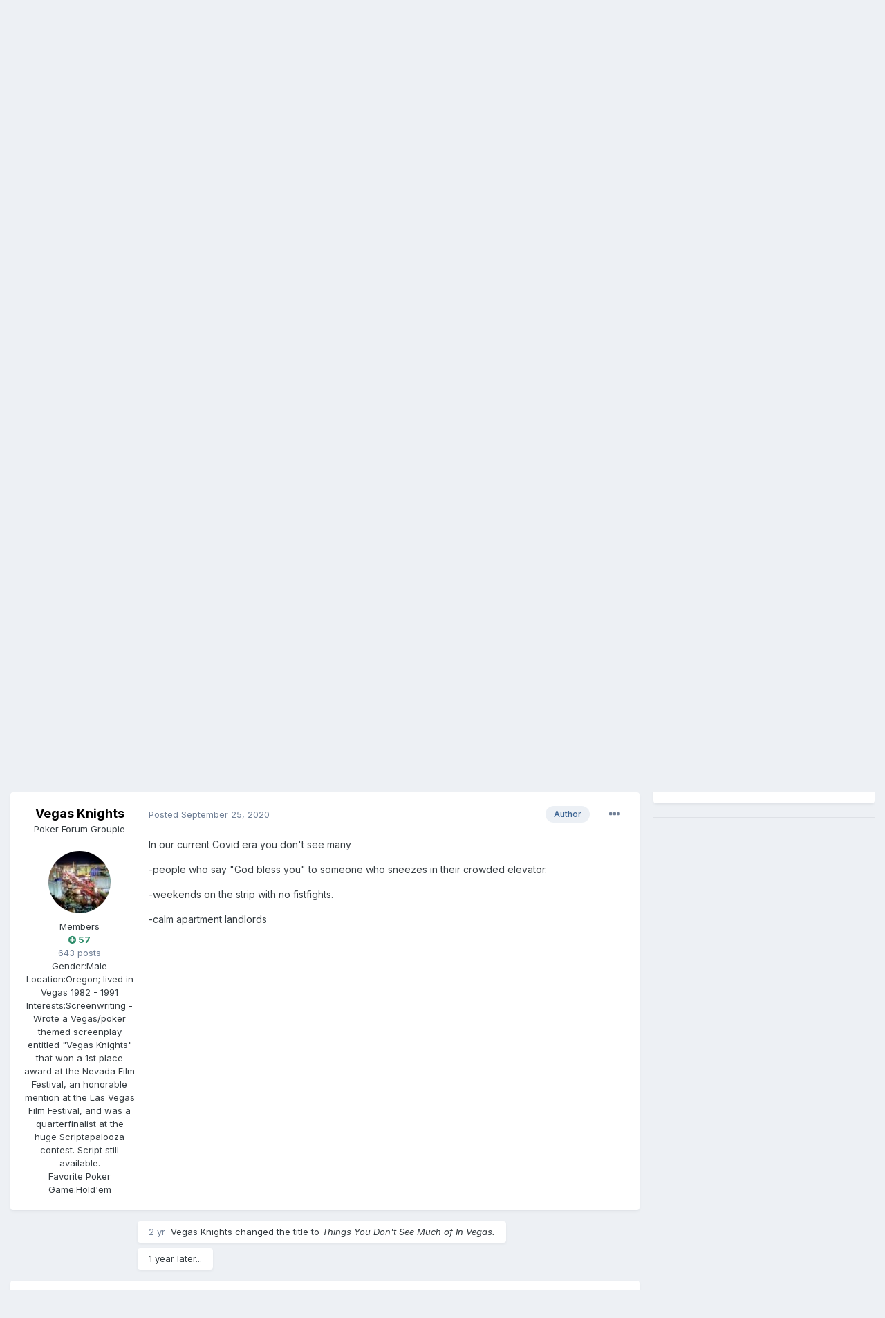

--- FILE ---
content_type: text/html;charset=UTF-8
request_url: https://fullcontactpoker.com/poker-forum/index.php?/topic/146999-things-you-dont-see-much-of-in-vegas/page/3/&tab=comments
body_size: 19370
content:
<!DOCTYPE html>
<html lang="en-US" dir="ltr">
	<head>
		<meta charset="utf-8">
		<title>Things You Don&#039;t See Much of In Vegas. - Page 3 - General - FCP Poker Forum</title>
		
		

	<meta name="viewport" content="width=device-width, initial-scale=1">


	
	


	<meta name="twitter:card" content="summary" />


	
		<meta name="twitter:site" content="@pokerfcp" />
	


	
		
			
				<meta property="og:title" content="Things You Don&#039;t See Much of In Vegas.">
			
		
	

	
		
			
				<meta property="og:type" content="object">
			
		
	

	
		
			
				<meta property="og:url" content="https://fullcontactpoker.com/poker-forum/index.php?/topic/146999-things-you-dont-see-much-of-in-vegas/">
			
		
	

	
		
			
				<meta property="og:updated_time" content="2024-12-12T18:23:53Z">
			
		
	

	
		
			
				<meta property="og:site_name" content="FCP Poker Forum">
			
		
	

	
		
			
				<meta property="og:locale" content="en_US">
			
		
	


	
		<link rel="first" href="https://fullcontactpoker.com/poker-forum/index.php?/topic/146999-things-you-dont-see-much-of-in-vegas/" />
	

	
		<link rel="prev" href="https://fullcontactpoker.com/poker-forum/index.php?/topic/146999-things-you-dont-see-much-of-in-vegas/page/2/" />
	

	
		<link rel="canonical" href="https://fullcontactpoker.com/poker-forum/index.php?/topic/146999-things-you-dont-see-much-of-in-vegas/page/3/" />
	




<link rel="manifest" href="https://fullcontactpoker.com/poker-forum/index.php?/manifest.webmanifest/">
<meta name="msapplication-config" content="https://fullcontactpoker.com/poker-forum/index.php?/browserconfig.xml/">
<meta name="msapplication-starturl" content="/">
<meta name="application-name" content="FCP Poker Forum">

<meta name="apple-mobile-web-app-title" content="FCP Poker Forum">

	<meta name="theme-color" content="#000000">






		


	
		<link href="https://fonts.googleapis.com/css?family=Inter:300,300i,400,400i,500,700,700i" rel="stylesheet" referrerpolicy="origin">
	



	<link rel='stylesheet' href='https://fullcontactpoker.com/poker-forum/uploads/css_built_1/341e4a57816af3ba440d891ca87450ff_framework.css?v=991ba8961e1620739853' media='all'>

	<link rel='stylesheet' href='https://fullcontactpoker.com/poker-forum/uploads/css_built_1/05e81b71abe4f22d6eb8d1a929494829_responsive.css?v=991ba8961e1620739853' media='all'>

	<link rel='stylesheet' href='https://fullcontactpoker.com/poker-forum/uploads/css_built_1/90eb5adf50a8c640f633d47fd7eb1778_core.css?v=991ba8961e1620739853' media='all'>

	<link rel='stylesheet' href='https://fullcontactpoker.com/poker-forum/uploads/css_built_1/5a0da001ccc2200dc5625c3f3934497d_core_responsive.css?v=991ba8961e1620739853' media='all'>

	<link rel='stylesheet' href='https://fullcontactpoker.com/poker-forum/uploads/css_built_1/62e269ced0fdab7e30e026f1d30ae516_forums.css?v=991ba8961e1620739853' media='all'>

	<link rel='stylesheet' href='https://fullcontactpoker.com/poker-forum/uploads/css_built_1/76e62c573090645fb99a15a363d8620e_forums_responsive.css?v=991ba8961e1620739853' media='all'>

	<link rel='stylesheet' href='https://fullcontactpoker.com/poker-forum/uploads/css_built_1/ebdea0c6a7dab6d37900b9190d3ac77b_topics.css?v=991ba8961e1620739853' media='all'>





<link rel='stylesheet' href='https://fullcontactpoker.com/poker-forum/uploads/css_built_1/258adbb6e4f3e83cd3b355f84e3fa002_custom.css?v=991ba8961e1620739853' media='all'>




		
		

	
	<link rel='shortcut icon' href='https://fullcontactpoker.com/poker-forum/uploads/monthly_2019_09/favicon.ico' type="image/x-icon">

	</head>
	<body class='ipsApp ipsApp_front ipsJS_none ipsClearfix' data-controller='core.front.core.app' data-message="" data-pageApp='forums' data-pageLocation='front' data-pageModule='forums' data-pageController='topic' data-pageID='146999' >
		<a href='#ipsLayout_mainArea' class='ipsHide' title='Go to main content on this page' accesskey='m'>Jump to content</a>
		
			<div id='ipsLayout_header' class='ipsClearfix'>
				





				<header>
					<div class='ipsLayout_container'>
						


<a href='https://fullcontactpoker.com/poker-forum/' id='elLogo' accesskey='1'><img src="https://fullcontactpoker.com/poker-forum/uploads/monthly_2019_09/full-contact-poker-daniel-negreanu.png.c039129130c56c4044923e6b3cf2878f.png" alt='FCP Poker Forum'></a>

						

	<ul id='elUserNav' class='ipsList_inline cSignedOut ipsResponsive_showDesktop'>
		
		<li id='elSignInLink'>
			<a href='https://fullcontactpoker.com/poker-forum/index.php?/login/' data-ipsMenu-closeOnClick="false" data-ipsMenu id='elUserSignIn'>
				Existing user? Sign In &nbsp;<i class='fa fa-caret-down'></i>
			</a>
			
<div id='elUserSignIn_menu' class='ipsMenu ipsMenu_auto ipsHide'>
	<form accept-charset='utf-8' method='post' action='https://fullcontactpoker.com/poker-forum/index.php?/login/' data-controller="core.global.core.login">
		<input type="hidden" name="csrfKey" value="8061faee2c4a0c2923b4a8b6f4e86288">
		<input type="hidden" name="ref" value="aHR0cHM6Ly9mdWxsY29udGFjdHBva2VyLmNvbS9wb2tlci1mb3J1bS9pbmRleC5waHA/L3RvcGljLzE0Njk5OS10aGluZ3MteW91LWRvbnQtc2VlLW11Y2gtb2YtaW4tdmVnYXMvcGFnZS8zLyZ0YWI9Y29tbWVudHM=">
		<div data-role="loginForm">
			
			
			
				
<div class="ipsPad ipsForm ipsForm_vertical">
	<h4 class="ipsType_sectionHead">Sign In</h4>
	<br><br>
	<ul class='ipsList_reset'>
		<li class="ipsFieldRow ipsFieldRow_noLabel ipsFieldRow_fullWidth">
			
			
				<input type="text" placeholder="Display Name or Email Address" name="auth" autocomplete="email">
			
		</li>
		<li class="ipsFieldRow ipsFieldRow_noLabel ipsFieldRow_fullWidth">
			<input type="password" placeholder="Password" name="password" autocomplete="current-password">
		</li>
		<li class="ipsFieldRow ipsFieldRow_checkbox ipsClearfix">
			<span class="ipsCustomInput">
				<input type="checkbox" name="remember_me" id="remember_me_checkbox" value="1" checked aria-checked="true">
				<span></span>
			</span>
			<div class="ipsFieldRow_content">
				<label class="ipsFieldRow_label" for="remember_me_checkbox">Remember me</label>
				<span class="ipsFieldRow_desc">Not recommended on shared computers</span>
			</div>
		</li>
		<li class="ipsFieldRow ipsFieldRow_fullWidth">
			<button type="submit" name="_processLogin" value="usernamepassword" class="ipsButton ipsButton_primary ipsButton_small" id="elSignIn_submit">Sign In</button>
			
				<p class="ipsType_right ipsType_small">
					
						<a href='https://fullcontactpoker.com/poker-forum/index.php?/lostpassword/' data-ipsDialog data-ipsDialog-title='Forgot your password?'>
					
					Forgot your password?</a>
				</p>
			
		</li>
	</ul>
</div>
			
		</div>
	</form>
</div>
		</li>
		
			<li>
				
					<a href='https://fullcontactpoker.com/poker-forum/index.php?/register/' data-ipsDialog data-ipsDialog-size='narrow' data-ipsDialog-title='Sign Up' id='elRegisterButton' class='ipsButton ipsButton_normal ipsButton_primary'>Sign Up</a>
				
			</li>
		
	</ul>

						
<ul class='ipsMobileHamburger ipsList_reset ipsResponsive_hideDesktop'>
	<li data-ipsDrawer data-ipsDrawer-drawerElem='#elMobileDrawer'>
		<a href='#'>
			
			
				
			
			
			
			<i class='fa fa-navicon'></i>
		</a>
	</li>
</ul>
					</div>
				</header>
				

	<nav data-controller='core.front.core.navBar' class=' ipsResponsive_showDesktop'>
		<div class='ipsNavBar_primary ipsLayout_container '>
			<ul data-role="primaryNavBar" class='ipsClearfix'>
				


	
		
		
		<li  id='elNavSecondary_17' data-role="navBarItem" data-navApp="core" data-navExt="CustomItem">
			
			
				<a href="https://fullcontactpoker.com"  data-navItem-id="17" >
					FCP Home<span class='ipsNavBar_active__identifier'></span>
				</a>
			
			
		</li>
	
	

	
		
		
		<li  id='elNavSecondary_18' data-role="navBarItem" data-navApp="core" data-navExt="CustomItem">
			
			
				<a href="https://danielnegreanu.com"  data-navItem-id="18" >
					Daniel Negreanu<span class='ipsNavBar_active__identifier'></span>
				</a>
			
			
		</li>
	
	

	
		
		
			
		
		<li class='ipsNavBar_active' data-active id='elNavSecondary_1' data-role="navBarItem" data-navApp="core" data-navExt="CustomItem">
			
			
				<a href="https://fullcontactpoker.com/poker-forum/"  data-navItem-id="1" data-navDefault>
					Browse<span class='ipsNavBar_active__identifier'></span>
				</a>
			
			
				<ul class='ipsNavBar_secondary ' data-role='secondaryNavBar'>
					


	
	

	
		
		
			
		
		<li class='ipsNavBar_active' data-active id='elNavSecondary_10' data-role="navBarItem" data-navApp="forums" data-navExt="Forums">
			
			
				<a href="https://fullcontactpoker.com/poker-forum/index.php"  data-navItem-id="10" data-navDefault>
					Forums<span class='ipsNavBar_active__identifier'></span>
				</a>
			
			
		</li>
	
	

	
		
		
		<li  id='elNavSecondary_11' data-role="navBarItem" data-navApp="calendar" data-navExt="Calendar">
			
			
				<a href="https://fullcontactpoker.com/poker-forum/index.php?/calendar/"  data-navItem-id="11" >
					Calendar<span class='ipsNavBar_active__identifier'></span>
				</a>
			
			
		</li>
	
	

	
	

	
		
		
		<li  id='elNavSecondary_13' data-role="navBarItem" data-navApp="core" data-navExt="StaffDirectory">
			
			
				<a href="https://fullcontactpoker.com/poker-forum/index.php?/staff/"  data-navItem-id="13" >
					Staff<span class='ipsNavBar_active__identifier'></span>
				</a>
			
			
		</li>
	
	

	
		
		
		<li  id='elNavSecondary_14' data-role="navBarItem" data-navApp="core" data-navExt="OnlineUsers">
			
			
				<a href="https://fullcontactpoker.com/poker-forum/index.php?/online/"  data-navItem-id="14" >
					Online Users<span class='ipsNavBar_active__identifier'></span>
				</a>
			
			
		</li>
	
	

	
	

					<li class='ipsHide' id='elNavigationMore_1' data-role='navMore'>
						<a href='#' data-ipsMenu data-ipsMenu-appendTo='#elNavigationMore_1' id='elNavigationMore_1_dropdown'>More <i class='fa fa-caret-down'></i></a>
						<ul class='ipsHide ipsMenu ipsMenu_auto' id='elNavigationMore_1_dropdown_menu' data-role='moreDropdown'></ul>
					</li>
				</ul>
			
		</li>
	
	

	
		
		
		<li  id='elNavSecondary_2' data-role="navBarItem" data-navApp="core" data-navExt="CustomItem">
			
			
				<a href="https://fullcontactpoker.com/poker-forum/index.php?/discover/"  data-navItem-id="2" >
					Activity<span class='ipsNavBar_active__identifier'></span>
				</a>
			
			
				<ul class='ipsNavBar_secondary ipsHide' data-role='secondaryNavBar'>
					


	
		
		
		<li  id='elNavSecondary_4' data-role="navBarItem" data-navApp="core" data-navExt="AllActivity">
			
			
				<a href="https://fullcontactpoker.com/poker-forum/index.php?/discover/"  data-navItem-id="4" >
					All Activity<span class='ipsNavBar_active__identifier'></span>
				</a>
			
			
		</li>
	
	

	
	

	
	

	
	

	
		
		
		<li  id='elNavSecondary_8' data-role="navBarItem" data-navApp="core" data-navExt="Search">
			
			
				<a href="https://fullcontactpoker.com/poker-forum/index.php?/search/"  data-navItem-id="8" >
					Search<span class='ipsNavBar_active__identifier'></span>
				</a>
			
			
		</li>
	
	

	
	

					<li class='ipsHide' id='elNavigationMore_2' data-role='navMore'>
						<a href='#' data-ipsMenu data-ipsMenu-appendTo='#elNavigationMore_2' id='elNavigationMore_2_dropdown'>More <i class='fa fa-caret-down'></i></a>
						<ul class='ipsHide ipsMenu ipsMenu_auto' id='elNavigationMore_2_dropdown_menu' data-role='moreDropdown'></ul>
					</li>
				</ul>
			
		</li>
	
	

	
	

				<li class='ipsHide' id='elNavigationMore' data-role='navMore'>
					<a href='#' data-ipsMenu data-ipsMenu-appendTo='#elNavigationMore' id='elNavigationMore_dropdown'>More</a>
					<ul class='ipsNavBar_secondary ipsHide' data-role='secondaryNavBar'>
						<li class='ipsHide' id='elNavigationMore_more' data-role='navMore'>
							<a href='#' data-ipsMenu data-ipsMenu-appendTo='#elNavigationMore_more' id='elNavigationMore_more_dropdown'>More <i class='fa fa-caret-down'></i></a>
							<ul class='ipsHide ipsMenu ipsMenu_auto' id='elNavigationMore_more_dropdown_menu' data-role='moreDropdown'></ul>
						</li>
					</ul>
				</li>
			</ul>
			

	<div id="elSearchWrapper">
		<div id='elSearch' class='' data-controller='core.front.core.quickSearch'>
			<form accept-charset='utf-8' action='//fullcontactpoker.com/poker-forum/index.php?/search/&amp;do=quicksearch' method='post'>
				<input type='search' id='elSearchField' placeholder='Search...' name='q' autocomplete='off' aria-label='Search'>
				<button class='cSearchSubmit' type="submit" aria-label='Search'><i class="fa fa-search"></i></button>
				<div id="elSearchExpanded">
					<div class="ipsMenu_title">
						Search In
					</div>
					<ul class="ipsSideMenu_list ipsSideMenu_withRadios ipsSideMenu_small" data-ipsSideMenu data-ipsSideMenu-type="radio" data-ipsSideMenu-responsive="false" data-role="searchContexts">
						<li>
							<span class='ipsSideMenu_item ipsSideMenu_itemActive' data-ipsMenuValue='all'>
								<input type="radio" name="type" value="all" checked id="elQuickSearchRadio_type_all">
								<label for='elQuickSearchRadio_type_all' id='elQuickSearchRadio_type_all_label'>Everywhere</label>
							</span>
						</li>
						
						
							<li>
								<span class='ipsSideMenu_item' data-ipsMenuValue='forums_topic'>
									<input type="radio" name="type" value="forums_topic" id="elQuickSearchRadio_type_forums_topic">
									<label for='elQuickSearchRadio_type_forums_topic' id='elQuickSearchRadio_type_forums_topic_label'>Topics</label>
								</span>
							</li>
						
						
							
								<li>
									<span class='ipsSideMenu_item' data-ipsMenuValue='contextual_{&quot;type&quot;:&quot;forums_topic&quot;,&quot;nodes&quot;:14}'>
										<input type="radio" name="type" value='contextual_{&quot;type&quot;:&quot;forums_topic&quot;,&quot;nodes&quot;:14}' id='elQuickSearchRadio_type_contextual_1c49a3f6ef6373d279d7e74552808083'>
										<label for='elQuickSearchRadio_type_contextual_1c49a3f6ef6373d279d7e74552808083' id='elQuickSearchRadio_type_contextual_1c49a3f6ef6373d279d7e74552808083_label'>This Forum</label>
									</span>
								</li>
							
								<li>
									<span class='ipsSideMenu_item' data-ipsMenuValue='contextual_{&quot;type&quot;:&quot;forums_topic&quot;,&quot;item&quot;:146999}'>
										<input type="radio" name="type" value='contextual_{&quot;type&quot;:&quot;forums_topic&quot;,&quot;item&quot;:146999}' id='elQuickSearchRadio_type_contextual_97fc221814248af68f98174abff24e13'>
										<label for='elQuickSearchRadio_type_contextual_97fc221814248af68f98174abff24e13' id='elQuickSearchRadio_type_contextual_97fc221814248af68f98174abff24e13_label'>This Topic</label>
									</span>
								</li>
							
						
						<li data-role="showMoreSearchContexts">
							<span class='ipsSideMenu_item' data-action="showMoreSearchContexts" data-exclude="forums_topic">
								More options...
							</span>
						</li>
					</ul>
					<div class="ipsMenu_title">
						Find results that contain...
					</div>
					<ul class='ipsSideMenu_list ipsSideMenu_withRadios ipsSideMenu_small ipsType_normal' role="radiogroup" data-ipsSideMenu data-ipsSideMenu-type="radio" data-ipsSideMenu-responsive="false" data-filterType='andOr'>
						
							<li>
								<span class='ipsSideMenu_item ipsSideMenu_itemActive' data-ipsMenuValue='or'>
									<input type="radio" name="search_and_or" value="or" checked id="elRadio_andOr_or">
									<label for='elRadio_andOr_or' id='elField_andOr_label_or'><em>Any</em> of my search term words</label>
								</span>
							</li>
						
							<li>
								<span class='ipsSideMenu_item ' data-ipsMenuValue='and'>
									<input type="radio" name="search_and_or" value="and"  id="elRadio_andOr_and">
									<label for='elRadio_andOr_and' id='elField_andOr_label_and'><em>All</em> of my search term words</label>
								</span>
							</li>
						
					</ul>
					<div class="ipsMenu_title">
						Find results in...
					</div>
					<ul class='ipsSideMenu_list ipsSideMenu_withRadios ipsSideMenu_small ipsType_normal' role="radiogroup" data-ipsSideMenu data-ipsSideMenu-type="radio" data-ipsSideMenu-responsive="false" data-filterType='searchIn'>
						<li>
							<span class='ipsSideMenu_item ipsSideMenu_itemActive' data-ipsMenuValue='all'>
								<input type="radio" name="search_in" value="all" checked id="elRadio_searchIn_and">
								<label for='elRadio_searchIn_and' id='elField_searchIn_label_all'>Content titles and body</label>
							</span>
						</li>
						<li>
							<span class='ipsSideMenu_item' data-ipsMenuValue='titles'>
								<input type="radio" name="search_in" value="titles" id="elRadio_searchIn_titles">
								<label for='elRadio_searchIn_titles' id='elField_searchIn_label_titles'>Content titles only</label>
							</span>
						</li>
					</ul>
				</div>
			</form>
		</div>
	</div>

		</div>
	</nav>

				
<ul id='elMobileNav' class='ipsResponsive_hideDesktop' data-controller='core.front.core.mobileNav'>
	
		
			
			
				
				
			
				
					<li id='elMobileBreadcrumb'>
						<a href='https://fullcontactpoker.com/poker-forum/index.php?/forum/14-general/'>
							<span>General</span>
						</a>
					</li>
				
				
			
				
				
			
		
	
	
	
	<li >
		<a data-action="defaultStream" href='https://fullcontactpoker.com/poker-forum/index.php?/discover/'><i class="fa fa-newspaper-o" aria-hidden="true"></i></a>
	</li>

	

	
		<li class='ipsJS_show'>
			<a href='https://fullcontactpoker.com/poker-forum/index.php?/search/'><i class='fa fa-search'></i></a>
		</li>
	
</ul>
			</div>
		
		<main id='ipsLayout_body' class='ipsLayout_container'>
			<div id='ipsLayout_contentArea'>
				<div id='ipsLayout_contentWrapper'>
					
<nav class='ipsBreadcrumb ipsBreadcrumb_top ipsFaded_withHover'>
	

	<ul class='ipsList_inline ipsPos_right'>
		
		<li >
			<a data-action="defaultStream" class='ipsType_light '  href='https://fullcontactpoker.com/poker-forum/index.php?/discover/'><i class="fa fa-newspaper-o" aria-hidden="true"></i> <span>All Activity</span></a>
		</li>
		
	</ul>

	<ul data-role="breadcrumbList">
		<li>
			<a title="Home" href='https://fullcontactpoker.com/poker-forum/'>
				<span>Home <i class='fa fa-angle-right'></i></span>
			</a>
		</li>
		
		
			<li>
				
					<a href='https://fullcontactpoker.com/poker-forum/index.php?/forum/68-off-topic-forums/'>
						<span>Off Topic Forums <i class='fa fa-angle-right' aria-hidden="true"></i></span>
					</a>
				
			</li>
		
			<li>
				
					<a href='https://fullcontactpoker.com/poker-forum/index.php?/forum/14-general/'>
						<span>General <i class='fa fa-angle-right' aria-hidden="true"></i></span>
					</a>
				
			</li>
		
			<li>
				
					Things You Don&#039;t See Much of In Vegas.
				
			</li>
		
	</ul>
</nav>
					
					<div id='ipsLayout_mainArea'>
						
						
						
						

	




						



<div class='ipsPageHeader ipsResponsive_pull ipsBox ipsPadding sm:ipsPadding:half ipsMargin_bottom'>
	
	<div class='ipsFlex ipsFlex-ai:center ipsFlex-fw:wrap ipsGap:4'>
		<div class='ipsFlex-flex:11'>
			<h1 class='ipsType_pageTitle ipsContained_container'>
				

				
				
					<span class='ipsType_break ipsContained'>
						<span>Things You Don&#039;t See Much of In Vegas.</span>
					</span>
				
			</h1>
			
			
		</div>
		
	</div>
	<hr class='ipsHr'>
	<div class='ipsPageHeader__meta ipsFlex ipsFlex-jc:between ipsFlex-ai:center ipsFlex-fw:wrap ipsGap:3'>
		<div class='ipsFlex-flex:11'>
			<div class='ipsPhotoPanel ipsPhotoPanel_mini ipsPhotoPanel_notPhone ipsClearfix'>
				


	<a href="https://fullcontactpoker.com/poker-forum/index.php?/profile/153129-vegas-knights/" data-ipsHover data-ipsHover-target="https://fullcontactpoker.com/poker-forum/index.php?/profile/153129-vegas-knights/&amp;do=hovercard" class="ipsUserPhoto ipsUserPhoto_mini" title="Go to Vegas Knights's profile">
		<img src='https://fullcontactpoker.com/poker-forum/uploads/profile/photo-thumb-153129.jpeg' alt='Vegas Knights'>
	</a>

				<div>
					<p class='ipsType_reset ipsType_blendLinks'>
						<span class='ipsType_normal'>
						
							<strong>By 

<a href='https://fullcontactpoker.com/poker-forum/index.php?/profile/153129-vegas-knights/' data-ipsHover data-ipsHover-target='https://fullcontactpoker.com/poker-forum/index.php?/profile/153129-vegas-knights/&amp;do=hovercard&amp;referrer=https%253A%252F%252Ffullcontactpoker.com%252Fpoker-forum%252Findex.php%253F%252Ftopic%252F146999-things-you-dont-see-much-of-in-vegas%252Fpage%252F3%252F%2526tab%253Dcomments' title="Go to Vegas Knights's profile" class="ipsType_break">Vegas Knights</a>, </strong><br />
							<span class='ipsType_light'><time datetime='2013-11-26T12:22:06Z' title='11/26/2013 12:22  PM' data-short='12 yr'>November 26, 2013</time> in <a href="https://fullcontactpoker.com/poker-forum/index.php?/forum/14-general/">General</a></span>
						
						</span>
					</p>
				</div>
			</div>
		</div>
		
			<div class='ipsFlex-flex:01 ipsResponsive_hidePhone'>
				<div class='ipsFlex ipsFlex-ai:center ipsFlex-jc:center ipsGap:3 ipsGap_row:0'>
					
						


    <a href='#elShareItem_1097795050_menu' id='elShareItem_1097795050' data-ipsMenu class='ipsShareButton ipsButton ipsButton_verySmall ipsButton_link ipsButton_link--light'>
        <span><i class='fa fa-share-alt'></i></span> &nbsp;Share
    </a>

    <div class='ipsPadding ipsMenu ipsMenu_auto ipsHide' id='elShareItem_1097795050_menu' data-controller="core.front.core.sharelink">
        <ul class='ipsList_inline'>
            
                <li>
<a href="http://twitter.com/share?url=https%3A%2F%2Ffullcontactpoker.com%2Fpoker-forum%2Findex.php%3F%2Ftopic%2F146999-things-you-dont-see-much-of-in-vegas%2F" class="cShareLink cShareLink_twitter" target="_blank" data-role="shareLink" title='Share on Twitter' data-ipsTooltip rel='noopener'>
	<i class="fa fa-twitter"></i>
</a></li>
            
                <li>
<a href="https://www.facebook.com/sharer/sharer.php?u=https%3A%2F%2Ffullcontactpoker.com%2Fpoker-forum%2Findex.php%3F%2Ftopic%2F146999-things-you-dont-see-much-of-in-vegas%2F" class="cShareLink cShareLink_facebook" target="_blank" data-role="shareLink" title='Share on Facebook' data-ipsTooltip rel='noopener'>
	<i class="fa fa-facebook"></i>
</a></li>
            
                <li>
<a href="http://www.reddit.com/submit?url=https%3A%2F%2Ffullcontactpoker.com%2Fpoker-forum%2Findex.php%3F%2Ftopic%2F146999-things-you-dont-see-much-of-in-vegas%2F&amp;title=Things+You+Don%27t+See+Much+of+In+Vegas." class="cShareLink cShareLink_reddit" target="_blank" title='Share on Reddit' data-ipsTooltip rel='noopener'>
	<i class="fa fa-reddit"></i>
</a></li>
            
                <li>
<a href="http://pinterest.com/pin/create/button/?url=https://fullcontactpoker.com/poker-forum/index.php?/topic/146999-things-you-dont-see-much-of-in-vegas/&amp;media=" class="cShareLink cShareLink_pinterest" target="_blank" data-role="shareLink" title='Share on Pinterest' data-ipsTooltip rel='noopener'>
	<i class="fa fa-pinterest"></i>
</a></li>
            
        </ul>
    </div>

					
					



					

<span data-followApp='forums' data-followArea='topic' data-followID='146999' data-controller='core.front.core.followButton'>
	

	<a href='https://fullcontactpoker.com/poker-forum/index.php?/login/' class="ipsFollow ipsPos_middle ipsButton ipsButton_light ipsButton_verySmall ipsButton_disabled" data-role="followButton" data-ipsTooltip title='Sign in to follow this'>
		<span>Followers</span>
		<span class='ipsCommentCount'>0</span>
	</a>

</span>
				</div>
			</div>
					
	</div>
	
	
</div>






<div class='ipsClearfix'>
	<ul class="ipsToolList ipsToolList_horizontal ipsClearfix ipsSpacer_both ipsResponsive_hidePhone">
		
		
		
	</ul>
</div>

<div id='comments' data-controller='core.front.core.commentFeed,forums.front.topic.view, core.front.core.ignoredComments' data-autoPoll data-baseURL='https://fullcontactpoker.com/poker-forum/index.php?/topic/146999-things-you-dont-see-much-of-in-vegas/' data-lastPage data-feedID='topic-146999' class='cTopic ipsClear ipsSpacer_top'>
	
			

				<div class="ipsBox ipsResponsive_pull ipsPadding:half ipsClearfix ipsClear ipsMargin_bottom">
					
					
						


	
	<ul class='ipsPagination' id='elPagination_bccbbbc5131e10edadecccc6f1df444f_1602982013' data-ipsPagination-seoPagination='true' data-pages='3' data-ipsPagination  data-ipsPagination-pages="3" data-ipsPagination-perPage='25'>
		
			
				<li class='ipsPagination_first'><a href='https://fullcontactpoker.com/poker-forum/index.php?/topic/146999-things-you-dont-see-much-of-in-vegas/#comments' rel="first" data-page='1' data-ipsTooltip title='First page'><i class='fa fa-angle-double-left'></i></a></li>
				<li class='ipsPagination_prev'><a href='https://fullcontactpoker.com/poker-forum/index.php?/topic/146999-things-you-dont-see-much-of-in-vegas/page/2/#comments' rel="prev" data-page='2' data-ipsTooltip title='Previous page'>Prev</a></li>
				
					<li class='ipsPagination_page'><a href='https://fullcontactpoker.com/poker-forum/index.php?/topic/146999-things-you-dont-see-much-of-in-vegas/#comments' data-page='1'>1</a></li>
				
					<li class='ipsPagination_page'><a href='https://fullcontactpoker.com/poker-forum/index.php?/topic/146999-things-you-dont-see-much-of-in-vegas/page/2/#comments' data-page='2'>2</a></li>
				
			
			<li class='ipsPagination_page ipsPagination_active'><a href='https://fullcontactpoker.com/poker-forum/index.php?/topic/146999-things-you-dont-see-much-of-in-vegas/page/3/#comments' data-page='3'>3</a></li>
			
				<li class='ipsPagination_next ipsPagination_inactive'><a href='https://fullcontactpoker.com/poker-forum/index.php?/topic/146999-things-you-dont-see-much-of-in-vegas/page/3/#comments' rel="next" data-page='3' data-ipsTooltip title='Next page'>Next</a></li>
				<li class='ipsPagination_last ipsPagination_inactive'><a href='https://fullcontactpoker.com/poker-forum/index.php?/topic/146999-things-you-dont-see-much-of-in-vegas/page/3/#comments' rel="last" data-page='3' data-ipsTooltip title='Last page'><i class='fa fa-angle-double-right'></i></a></li>
			
			
				<li class='ipsPagination_pageJump'>
					<a href='#' data-ipsMenu data-ipsMenu-closeOnClick='false' data-ipsMenu-appendTo='#elPagination_bccbbbc5131e10edadecccc6f1df444f_1602982013' id='elPagination_bccbbbc5131e10edadecccc6f1df444f_1602982013_jump'>Page 3 of 3 &nbsp;<i class='fa fa-caret-down'></i></a>
					<div class='ipsMenu ipsMenu_narrow ipsPadding ipsHide' id='elPagination_bccbbbc5131e10edadecccc6f1df444f_1602982013_jump_menu'>
						<form accept-charset='utf-8' method='post' action='https://fullcontactpoker.com/poker-forum/index.php?/topic/146999-things-you-dont-see-much-of-in-vegas/#comments' data-role="pageJump">
							<ul class='ipsForm ipsForm_horizontal'>
								<li class='ipsFieldRow'>
									<input type='number' min='1' max='3' placeholder='Page number' class='ipsField_fullWidth' name='page'>
								</li>
								<li class='ipsFieldRow ipsFieldRow_fullWidth'>
									<input type='submit' class='ipsButton_fullWidth ipsButton ipsButton_verySmall ipsButton_primary' value='Go'>
								</li>
							</ul>
						</form>
					</div>
				</li>
			
		
	</ul>

					
				</div>
			
	

	

<div data-controller='core.front.core.recommendedComments' data-url='https://fullcontactpoker.com/poker-forum/index.php?/topic/146999-things-you-dont-see-much-of-in-vegas/&amp;recommended=comments' class='ipsRecommendedComments ipsHide'>
	<div data-role="recommendedComments">
		<h2 class='ipsType_sectionHead ipsType_large ipsType_bold ipsMargin_bottom'>Recommended Posts</h2>
		
	</div>
</div>
	
	<div id="elPostFeed" data-role='commentFeed' data-controller='core.front.core.moderation' >
		<form action="https://fullcontactpoker.com/poker-forum/index.php?/topic/146999-things-you-dont-see-much-of-in-vegas/page/3/&amp;csrfKey=8061faee2c4a0c2923b4a8b6f4e86288&amp;do=multimodComment" method="post" data-ipsPageAction data-role='moderationTools'>
			
			
				

					

					
					




<a id='comment-3780826'></a>
<article  id='elComment_3780826' class='cPost ipsBox ipsResponsive_pull  ipsComment  ipsComment_parent ipsClearfix ipsClear ipsColumns ipsColumns_noSpacing ipsColumns_collapsePhone    '>
	

	

	<div class='cAuthorPane_mobile ipsResponsive_showPhone'>
		<div class='cAuthorPane_photo'>
			


	<a href="https://fullcontactpoker.com/poker-forum/index.php?/profile/153129-vegas-knights/" data-ipsHover data-ipsHover-target="https://fullcontactpoker.com/poker-forum/index.php?/profile/153129-vegas-knights/&amp;do=hovercard" class="ipsUserPhoto ipsUserPhoto_large" title="Go to Vegas Knights's profile">
		<img src='https://fullcontactpoker.com/poker-forum/uploads/profile/photo-thumb-153129.jpeg' alt='Vegas Knights'>
	</a>

			
		</div>
		<div class='cAuthorPane_content'>
			<h3 class='ipsType_sectionHead cAuthorPane_author ipsType_break ipsType_blendLinks ipsTruncate ipsTruncate_line'>
				

<a href='https://fullcontactpoker.com/poker-forum/index.php?/profile/153129-vegas-knights/' data-ipsHover data-ipsHover-target='https://fullcontactpoker.com/poker-forum/index.php?/profile/153129-vegas-knights/&amp;do=hovercard&amp;referrer=https%253A%252F%252Ffullcontactpoker.com%252Fpoker-forum%252Findex.php%253F%252Ftopic%252F146999-things-you-dont-see-much-of-in-vegas%252Fpage%252F3%252F%2526tab%253Dcomments' title="Go to Vegas Knights's profile" class="ipsType_break">Vegas Knights</a>
				<span class='ipsMargin_left:half'>

	
		<span title="Member's total reputation" data-ipsTooltip class='ipsRepBadge ipsRepBadge_positive'>
	
			<i class='fa fa-plus-circle'></i> 57
	
		</span>
	
</span>
			</h3>
			<div class='ipsType_light ipsType_reset'>
				<a href='https://fullcontactpoker.com/poker-forum/index.php?/topic/146999-things-you-dont-see-much-of-in-vegas/&amp;do=findComment&amp;comment=3780826' class='ipsType_blendLinks'>Posted <time datetime='2020-03-25T05:11:43Z' title='03/25/2020 05:11  AM' data-short='5 yr'>March 25, 2020</time></a>
				
			</div>
		</div>
	</div>
	<aside class='ipsComment_author cAuthorPane ipsColumn ipsColumn_medium ipsResponsive_hidePhone'>
		<h3 class='ipsType_sectionHead cAuthorPane_author ipsType_blendLinks ipsType_break'><strong>

<a href='https://fullcontactpoker.com/poker-forum/index.php?/profile/153129-vegas-knights/' data-ipsHover data-ipsHover-target='https://fullcontactpoker.com/poker-forum/index.php?/profile/153129-vegas-knights/&amp;do=hovercard&amp;referrer=https%253A%252F%252Ffullcontactpoker.com%252Fpoker-forum%252Findex.php%253F%252Ftopic%252F146999-things-you-dont-see-much-of-in-vegas%252Fpage%252F3%252F%2526tab%253Dcomments' title="Go to Vegas Knights's profile" class="ipsType_break">Vegas Knights</a></strong></h3>

		<ul class='cAuthorPane_info ipsList_reset'>
			
				<li data-role='rank-title' class='ipsType_break'>Poker Forum Groupie</li>
			
			

			<li data-role='photo' class='cAuthorPane_photo'>
				


	<a href="https://fullcontactpoker.com/poker-forum/index.php?/profile/153129-vegas-knights/" data-ipsHover data-ipsHover-target="https://fullcontactpoker.com/poker-forum/index.php?/profile/153129-vegas-knights/&amp;do=hovercard" class="ipsUserPhoto ipsUserPhoto_large" title="Go to Vegas Knights's profile">
		<img src='https://fullcontactpoker.com/poker-forum/uploads/profile/photo-thumb-153129.jpeg' alt='Vegas Knights'>
	</a>

				
			</li>
			<li data-role='group'>Members</li>
			
			
				<li data-role='reputation-badge'>
					

	
		<span title="Member's total reputation" data-ipsTooltip class='ipsRepBadge ipsRepBadge_positive'>
	
			<i class='fa fa-plus-circle'></i> 57
	
		</span>
	

					
				</li>
				<li data-role='posts' class='ipsType_light'>643 posts</li>

				
				

	
	<li data-role='custom-field' class='ipsResponsive_hidePhone ipsType_break'>
		
<span class='ft'>Gender:</span><span class='fc'>Male</span>
	</li>
	
	<li data-role='custom-field' class='ipsResponsive_hidePhone ipsType_break'>
		
<span class='ft'>Location:</span><span class='fc'>Oregon; lived in Vegas 1982 - 1991</span>
	</li>
	
	<li data-role='custom-field' class='ipsResponsive_hidePhone ipsType_break'>
		
<span class='ft'>Interests:</span><span class='fc'>Screenwriting - Wrote a Vegas/poker themed screenplay entitled &quot;Vegas Knights&quot; that won a 1st place award at the Nevada Film Festival, an honorable mention at the Las Vegas Film Festival, and was a quarterfinalist at the huge Scriptapalooza contest. Script still available.</span>
	</li>
	

	
	<li data-role='custom-field' class='ipsResponsive_hidePhone ipsType_break'>
		
<span class="ft">Favorite Poker Game:</span><span class="fc">Hold&#039;em</span>
	</li>
	

			
		</ul>
	</aside>
	<div class='ipsColumn ipsColumn_fluid ipsMargin:none'>
		

<div id='comment-3780826_wrap' data-controller='core.front.core.comment' data-commentApp='forums' data-commentType='forums' data-commentID="3780826" data-quoteData='{&quot;userid&quot;:153129,&quot;username&quot;:&quot;Vegas Knights&quot;,&quot;timestamp&quot;:1585113103,&quot;contentapp&quot;:&quot;forums&quot;,&quot;contenttype&quot;:&quot;forums&quot;,&quot;contentid&quot;:146999,&quot;contentclass&quot;:&quot;forums_Topic&quot;,&quot;contentcommentid&quot;:3780826}' class='ipsComment_content ipsType_medium'>

	<div class='ipsComment_meta ipsType_light ipsFlex ipsFlex-ai:center ipsFlex-jc:between ipsFlex-fd:row-reverse'>
		<div class='ipsType_light ipsType_reset ipsType_blendLinks ipsComment_toolWrap'>
			<div class='ipsResponsive_hidePhone ipsComment_badges'>
				<ul class='ipsList_reset ipsFlex ipsFlex-jc:end ipsFlex-fw:wrap ipsGap:2 ipsGap_row:1'>
					
						<li><strong class="ipsBadge ipsBadge_large ipsComment_authorBadge">Author</strong></li>
					
					
					
					
					
				</ul>
			</div>
			<ul class='ipsList_reset ipsComment_tools'>
				<li>
					<a href='#elControls_3780826_menu' class='ipsComment_ellipsis' id='elControls_3780826' title='More options...' data-ipsMenu data-ipsMenu-appendTo='#comment-3780826_wrap'><i class='fa fa-ellipsis-h'></i></a>
					<ul id='elControls_3780826_menu' class='ipsMenu ipsMenu_narrow ipsHide'>
						
						
							<li class='ipsMenu_item'><a href='https://fullcontactpoker.com/poker-forum/index.php?/topic/146999-things-you-dont-see-much-of-in-vegas/&amp;do=findComment&amp;comment=3780826' title='Share this post' data-ipsDialog data-ipsDialog-size='narrow' data-ipsDialog-content='#elSharePost_3780826_menu' data-ipsDialog-title="Share this post" id='elSharePost_3780826' data-role='shareComment'>Share</a></li>
						
						
						
						
							
								
							
							
							
							
							
							
						
					</ul>
				</li>
				
			</ul>
		</div>

		<div class='ipsType_reset ipsResponsive_hidePhone'>
			<a href='https://fullcontactpoker.com/poker-forum/index.php?/topic/146999-things-you-dont-see-much-of-in-vegas/&amp;do=findComment&amp;comment=3780826' class='ipsType_blendLinks'>Posted <time datetime='2020-03-25T05:11:43Z' title='03/25/2020 05:11  AM' data-short='5 yr'>March 25, 2020</time></a> 
			
			<span class='ipsResponsive_hidePhone'>
				
				
			</span>
		</div>
	</div>

	


	<div class='cPost_contentWrap'>
		
		<div data-role='commentContent' class='ipsType_normal ipsType_richText ipsPadding_bottom ipsContained' data-controller='core.front.core.lightboxedImages'>
			<p>
	as of 3/24/20, during the pandemic:
</p>

<p>
	tourists
</p>

<p>
	live poker
</p>

<p>
	happy real estate investors/house flippers
</p>

<p>
	 
</p>

<p>
	 
</p>

<p>
	 
</p>

			
		</div>

		

		
	</div>

	

	<div class='ipsPadding ipsHide cPostShareMenu' id='elSharePost_3780826_menu'>
		<h5 class='ipsType_normal ipsType_reset'>Link to post</h5>
		
			
		
		
		<input type='text' value='https://fullcontactpoker.com/poker-forum/index.php?/topic/146999-things-you-dont-see-much-of-in-vegas/&amp;do=findComment&amp;comment=3780826' class='ipsField_fullWidth'>

		
			<h5 class='ipsType_normal ipsType_reset ipsSpacer_top'>Share on other sites</h5>
			

	<ul class='ipsList_inline ipsList_noSpacing ipsClearfix' data-controller="core.front.core.sharelink">
		
			<li>
<a href="http://twitter.com/share?url=https%3A%2F%2Ffullcontactpoker.com%2Fpoker-forum%2Findex.php%3F%2Ftopic%2F146999-things-you-dont-see-much-of-in-vegas%2F%26do%3DfindComment%26comment%3D3780826" class="cShareLink cShareLink_twitter" target="_blank" data-role="shareLink" title='Share on Twitter' data-ipsTooltip rel='noopener'>
	<i class="fa fa-twitter"></i>
</a></li>
		
			<li>
<a href="https://www.facebook.com/sharer/sharer.php?u=https%3A%2F%2Ffullcontactpoker.com%2Fpoker-forum%2Findex.php%3F%2Ftopic%2F146999-things-you-dont-see-much-of-in-vegas%2F%26do%3DfindComment%26comment%3D3780826" class="cShareLink cShareLink_facebook" target="_blank" data-role="shareLink" title='Share on Facebook' data-ipsTooltip rel='noopener'>
	<i class="fa fa-facebook"></i>
</a></li>
		
			<li>
<a href="http://www.reddit.com/submit?url=https%3A%2F%2Ffullcontactpoker.com%2Fpoker-forum%2Findex.php%3F%2Ftopic%2F146999-things-you-dont-see-much-of-in-vegas%2F%26do%3DfindComment%26comment%3D3780826&amp;title=Things+You+Don%27t+See+Much+of+In+Vegas." class="cShareLink cShareLink_reddit" target="_blank" title='Share on Reddit' data-ipsTooltip rel='noopener'>
	<i class="fa fa-reddit"></i>
</a></li>
		
			<li>
<a href="http://pinterest.com/pin/create/button/?url=https://fullcontactpoker.com/poker-forum/index.php?/topic/146999-things-you-dont-see-much-of-in-vegas/%26do=findComment%26comment=3780826&amp;media=" class="cShareLink cShareLink_pinterest" target="_blank" data-role="shareLink" title='Share on Pinterest' data-ipsTooltip rel='noopener'>
	<i class="fa fa-pinterest"></i>
</a></li>
		
	</ul>

		
	</div>
</div>
	</div>
</article>
					
						<ul class='ipsTopicMeta'>
							
							
								<li class="ipsTopicMeta__item ipsTopicMeta__item--time">
									6 months later...
								</li>
							
						</ul>
					
					
					
						







<div class="ipsBox cTopicOverview cTopicOverview--inline ipsFlex ipsFlex-fd:row md:ipsFlex-fd:row sm:ipsFlex-fd:column ipsMargin_bottom sm:ipsMargin_bottom:half sm:ipsMargin_top:half ipsResponsive_pull ipsResponsive_hideDesktop ipsResponsive_block " data-controller='forums.front.topic.activity'>

	<div class='cTopicOverview__header ipsAreaBackground_light ipsFlex sm:ipsFlex-fw:wrap sm:ipsFlex-jc:center'>
		<ul class='cTopicOverview__stats ipsPadding ipsMargin:none sm:ipsPadding_horizontal:half ipsFlex ipsFlex-flex:10 ipsFlex-jc:around ipsFlex-ai:center'>
			<li class='cTopicOverview__statItem ipsType_center'>
				<span class='cTopicOverview__statTitle ipsType_light ipsTruncate ipsTruncate_line'>Replies</span>
				<span class='cTopicOverview__statValue'>56</span>
			</li>
			<li class='cTopicOverview__statItem ipsType_center'>
				<span class='cTopicOverview__statTitle ipsType_light ipsTruncate ipsTruncate_line'>Created</span>
				<span class='cTopicOverview__statValue'><time datetime='2013-11-26T12:22:06Z' title='11/26/2013 12:22  PM' data-short='12 yr'>12 yr</time></span>
			</li>
			<li class='cTopicOverview__statItem ipsType_center'>
				<span class='cTopicOverview__statTitle ipsType_light ipsTruncate ipsTruncate_line'>Last Reply </span>
				<span class='cTopicOverview__statValue'><time datetime='2024-12-12T18:23:53Z' title='12/12/2024 06:23  PM' data-short='1 yr'>1 yr</time></span>
			</li>
		</ul>
		<a href='#' data-action='toggleOverview' class='cTopicOverview__toggle cTopicOverview__toggle--inline ipsType_large ipsType_light ipsPad ipsFlex ipsFlex-ai:center ipsFlex-jc:center'><i class='fa fa-chevron-down'></i></a>
	</div>
	
		<div class='cTopicOverview__preview ipsFlex-flex:10' data-role="preview">
			<div class='cTopicOverview__previewInner ipsPadding_vertical ipsPadding_horizontal ipsResponsive_hidePhone ipsFlex ipsFlex-fd:row'>
				
					<div class='cTopicOverview__section--users ipsFlex-flex:00'>
						<h4 class='ipsType_reset cTopicOverview__sectionTitle ipsType_dark ipsType_uppercase ipsType_noBreak'>Top Posters In This Topic</h4>
						<ul class='cTopicOverview__dataList ipsMargin:none ipsPadding:none ipsList_style:none ipsFlex ipsFlex-jc:between ipsFlex-ai:center'>
							
								<li class="cTopicOverview__dataItem ipsMargin_right ipsFlex ipsFlex-jc:start ipsFlex-ai:center">
									


	<a href="https://fullcontactpoker.com/poker-forum/index.php?/profile/153129-vegas-knights/" data-ipsHover data-ipsHover-target="https://fullcontactpoker.com/poker-forum/index.php?/profile/153129-vegas-knights/&amp;do=hovercard" class="ipsUserPhoto ipsUserPhoto_tiny" title="Go to Vegas Knights's profile">
		<img src='https://fullcontactpoker.com/poker-forum/uploads/profile/photo-thumb-153129.jpeg' alt='Vegas Knights'>
	</a>

									<p class='ipsMargin:none ipsPadding_left:half ipsPadding_right ipsType_right'>21</p>
								</li>
							
								<li class="cTopicOverview__dataItem ipsMargin_right ipsFlex ipsFlex-jc:start ipsFlex-ai:center">
									


	<a href="https://fullcontactpoker.com/poker-forum/index.php?/profile/35902-david_sklansky/" data-ipsHover data-ipsHover-target="https://fullcontactpoker.com/poker-forum/index.php?/profile/35902-david_sklansky/&amp;do=hovercard" class="ipsUserPhoto ipsUserPhoto_tiny" title="Go to David_Sklansky's profile">
		<img src='https://fullcontactpoker.com/poker-forum/uploads/profile/photo-thumb-35902.jpg' alt='David_Sklansky'>
	</a>

									<p class='ipsMargin:none ipsPadding_left:half ipsPadding_right ipsType_right'>7</p>
								</li>
							
								<li class="cTopicOverview__dataItem ipsMargin_right ipsFlex ipsFlex-jc:start ipsFlex-ai:center">
									


	<a href="https://fullcontactpoker.com/poker-forum/index.php?/profile/3458-hank213/" data-ipsHover data-ipsHover-target="https://fullcontactpoker.com/poker-forum/index.php?/profile/3458-hank213/&amp;do=hovercard" class="ipsUserPhoto ipsUserPhoto_tiny" title="Go to hank213's profile">
		<img src='https://fullcontactpoker.com/poker-forum/uploads/profile/photo-thumb-3458.jpg' alt='hank213'>
	</a>

									<p class='ipsMargin:none ipsPadding_left:half ipsPadding_right ipsType_right'>4</p>
								</li>
							
								<li class="cTopicOverview__dataItem ipsMargin_right ipsFlex ipsFlex-jc:start ipsFlex-ai:center">
									


	<a href="https://fullcontactpoker.com/poker-forum/index.php?/profile/150464-essay21/" data-ipsHover data-ipsHover-target="https://fullcontactpoker.com/poker-forum/index.php?/profile/150464-essay21/&amp;do=hovercard" class="ipsUserPhoto ipsUserPhoto_tiny" title="Go to Essay21's profile">
		<img src='https://fullcontactpoker.com/poker-forum/uploads/profile/photo-thumb-150464.png' alt='Essay21'>
	</a>

									<p class='ipsMargin:none ipsPadding_left:half ipsPadding_right ipsType_right'>4</p>
								</li>
							
						</ul>
					</div>
				
				
					<div class='cTopicOverview__section--popularDays ipsFlex-flex:00 ipsPadding_left ipsPadding_left:double'>
						<h4 class='ipsType_reset cTopicOverview__sectionTitle ipsType_dark ipsType_uppercase ipsType_noBreak'>Popular Days</h4>
						<ul class='cTopicOverview__dataList ipsMargin:none ipsPadding:none ipsList_style:none ipsFlex ipsFlex-jc:between ipsFlex-ai:center'>
							
								<li class='ipsFlex-flex:10'>
									<a href="https://fullcontactpoker.com/poker-forum/index.php?/topic/146999-things-you-dont-see-much-of-in-vegas/&amp;do=findComment&amp;comment=3682747" rel="nofollow" class='cTopicOverview__dataItem ipsMargin_right ipsType_blendLinks ipsFlex ipsFlex-jc:between ipsFlex-ai:center'>
										<p class='ipsMargin:none'>Dec 24</p>
										<p class='ipsMargin:none ipsMargin_horizontal ipsType_light'>7</p>
									</a>
								</li>
							
								<li class='ipsFlex-flex:10'>
									<a href="https://fullcontactpoker.com/poker-forum/index.php?/topic/146999-things-you-dont-see-much-of-in-vegas/&amp;do=findComment&amp;comment=3656844" rel="nofollow" class='cTopicOverview__dataItem ipsMargin_right ipsType_blendLinks ipsFlex ipsFlex-jc:between ipsFlex-ai:center'>
										<p class='ipsMargin:none'>Apr 27</p>
										<p class='ipsMargin:none ipsMargin_horizontal ipsType_light'>6</p>
									</a>
								</li>
							
								<li class='ipsFlex-flex:10'>
									<a href="https://fullcontactpoker.com/poker-forum/index.php?/topic/146999-things-you-dont-see-much-of-in-vegas/&amp;do=findComment&amp;comment=3632739" rel="nofollow" class='cTopicOverview__dataItem ipsMargin_right ipsType_blendLinks ipsFlex ipsFlex-jc:between ipsFlex-ai:center'>
										<p class='ipsMargin:none'>Nov 27</p>
										<p class='ipsMargin:none ipsMargin_horizontal ipsType_light'>5</p>
									</a>
								</li>
							
								<li class='ipsFlex-flex:10'>
									<a href="https://fullcontactpoker.com/poker-forum/index.php?/topic/146999-things-you-dont-see-much-of-in-vegas/&amp;do=findComment&amp;comment=3633422" rel="nofollow" class='cTopicOverview__dataItem ipsMargin_right ipsType_blendLinks ipsFlex ipsFlex-jc:between ipsFlex-ai:center'>
										<p class='ipsMargin:none'>Dec 3</p>
										<p class='ipsMargin:none ipsMargin_horizontal ipsType_light'>4</p>
									</a>
								</li>
							
						</ul>
					</div>
				
			</div>
		</div>
	
	<div class='cTopicOverview__body ipsPadding ipsHide ipsFlex ipsFlex-flex:11 ipsFlex-fd:column' data-role="overview">
		
			<div class='cTopicOverview__section--users ipsMargin_bottom'>
				<h4 class='ipsType_reset cTopicOverview__sectionTitle ipsType_withHr ipsType_dark ipsType_uppercase ipsMargin_bottom'>Top Posters In This Topic</h4>
				<ul class='cTopicOverview__dataList ipsList_reset ipsFlex ipsFlex-jc:start ipsFlex-ai:center ipsFlex-fw:wrap ipsGap:8 ipsGap_row:5'>
					
						<li class="cTopicOverview__dataItem cTopicOverview__dataItem--split ipsFlex ipsFlex-jc:start ipsFlex-ai:center ipsFlex-flex:11">
							


	<a href="https://fullcontactpoker.com/poker-forum/index.php?/profile/153129-vegas-knights/" data-ipsHover data-ipsHover-target="https://fullcontactpoker.com/poker-forum/index.php?/profile/153129-vegas-knights/&amp;do=hovercard" class="ipsUserPhoto ipsUserPhoto_tiny" title="Go to Vegas Knights's profile">
		<img src='https://fullcontactpoker.com/poker-forum/uploads/profile/photo-thumb-153129.jpeg' alt='Vegas Knights'>
	</a>

							<p class='ipsMargin:none ipsMargin_left:half cTopicOverview__dataItemInner ipsType_left'>
								<strong class='ipsTruncate ipsTruncate_line'><a href='https://fullcontactpoker.com/poker-forum/index.php?/profile/153129-vegas-knights/' class='ipsType_blendLinks'>Vegas Knights</a></strong>
								<span class='ipsType_light'>21 posts</span>
							</p>
						</li>
					
						<li class="cTopicOverview__dataItem cTopicOverview__dataItem--split ipsFlex ipsFlex-jc:start ipsFlex-ai:center ipsFlex-flex:11">
							


	<a href="https://fullcontactpoker.com/poker-forum/index.php?/profile/35902-david_sklansky/" data-ipsHover data-ipsHover-target="https://fullcontactpoker.com/poker-forum/index.php?/profile/35902-david_sklansky/&amp;do=hovercard" class="ipsUserPhoto ipsUserPhoto_tiny" title="Go to David_Sklansky's profile">
		<img src='https://fullcontactpoker.com/poker-forum/uploads/profile/photo-thumb-35902.jpg' alt='David_Sklansky'>
	</a>

							<p class='ipsMargin:none ipsMargin_left:half cTopicOverview__dataItemInner ipsType_left'>
								<strong class='ipsTruncate ipsTruncate_line'><a href='https://fullcontactpoker.com/poker-forum/index.php?/profile/35902-david_sklansky/' class='ipsType_blendLinks'>David_Sklansky</a></strong>
								<span class='ipsType_light'>7 posts</span>
							</p>
						</li>
					
						<li class="cTopicOverview__dataItem cTopicOverview__dataItem--split ipsFlex ipsFlex-jc:start ipsFlex-ai:center ipsFlex-flex:11">
							


	<a href="https://fullcontactpoker.com/poker-forum/index.php?/profile/3458-hank213/" data-ipsHover data-ipsHover-target="https://fullcontactpoker.com/poker-forum/index.php?/profile/3458-hank213/&amp;do=hovercard" class="ipsUserPhoto ipsUserPhoto_tiny" title="Go to hank213's profile">
		<img src='https://fullcontactpoker.com/poker-forum/uploads/profile/photo-thumb-3458.jpg' alt='hank213'>
	</a>

							<p class='ipsMargin:none ipsMargin_left:half cTopicOverview__dataItemInner ipsType_left'>
								<strong class='ipsTruncate ipsTruncate_line'><a href='https://fullcontactpoker.com/poker-forum/index.php?/profile/3458-hank213/' class='ipsType_blendLinks'>hank213</a></strong>
								<span class='ipsType_light'>4 posts</span>
							</p>
						</li>
					
						<li class="cTopicOverview__dataItem cTopicOverview__dataItem--split ipsFlex ipsFlex-jc:start ipsFlex-ai:center ipsFlex-flex:11">
							


	<a href="https://fullcontactpoker.com/poker-forum/index.php?/profile/150464-essay21/" data-ipsHover data-ipsHover-target="https://fullcontactpoker.com/poker-forum/index.php?/profile/150464-essay21/&amp;do=hovercard" class="ipsUserPhoto ipsUserPhoto_tiny" title="Go to Essay21's profile">
		<img src='https://fullcontactpoker.com/poker-forum/uploads/profile/photo-thumb-150464.png' alt='Essay21'>
	</a>

							<p class='ipsMargin:none ipsMargin_left:half cTopicOverview__dataItemInner ipsType_left'>
								<strong class='ipsTruncate ipsTruncate_line'><a href='https://fullcontactpoker.com/poker-forum/index.php?/profile/150464-essay21/' class='ipsType_blendLinks'>Essay21</a></strong>
								<span class='ipsType_light'>4 posts</span>
							</p>
						</li>
					
				</ul>
			</div>
		
		
			<div class='cTopicOverview__section--popularDays ipsMargin_bottom'>
				<h4 class='ipsType_reset cTopicOverview__sectionTitle ipsType_withHr ipsType_dark ipsType_uppercase ipsMargin_top:half ipsMargin_bottom'>Popular Days</h4>
				<ul class='cTopicOverview__dataList ipsList_reset ipsFlex ipsFlex-jc:start ipsFlex-ai:center ipsFlex-fw:wrap ipsGap:8 ipsGap_row:5'>
					
						<li class='ipsFlex-flex:10'>
							<a href="https://fullcontactpoker.com/poker-forum/index.php?/topic/146999-things-you-dont-see-much-of-in-vegas/&amp;do=findComment&amp;comment=3682747" rel="nofollow" class='cTopicOverview__dataItem ipsType_blendLinks'>
								<p class='ipsMargin:none ipsType_bold'>Dec 24 2014</p>
								<p class='ipsMargin:none ipsType_light'>7 posts</p>
							</a>
						</li>
					
						<li class='ipsFlex-flex:10'>
							<a href="https://fullcontactpoker.com/poker-forum/index.php?/topic/146999-things-you-dont-see-much-of-in-vegas/&amp;do=findComment&amp;comment=3656844" rel="nofollow" class='cTopicOverview__dataItem ipsType_blendLinks'>
								<p class='ipsMargin:none ipsType_bold'>Apr 27 2014</p>
								<p class='ipsMargin:none ipsType_light'>6 posts</p>
							</a>
						</li>
					
						<li class='ipsFlex-flex:10'>
							<a href="https://fullcontactpoker.com/poker-forum/index.php?/topic/146999-things-you-dont-see-much-of-in-vegas/&amp;do=findComment&amp;comment=3632739" rel="nofollow" class='cTopicOverview__dataItem ipsType_blendLinks'>
								<p class='ipsMargin:none ipsType_bold'>Nov 27 2013</p>
								<p class='ipsMargin:none ipsType_light'>5 posts</p>
							</a>
						</li>
					
						<li class='ipsFlex-flex:10'>
							<a href="https://fullcontactpoker.com/poker-forum/index.php?/topic/146999-things-you-dont-see-much-of-in-vegas/&amp;do=findComment&amp;comment=3633422" rel="nofollow" class='cTopicOverview__dataItem ipsType_blendLinks'>
								<p class='ipsMargin:none ipsType_bold'>Dec 3 2013</p>
								<p class='ipsMargin:none ipsType_light'>4 posts</p>
							</a>
						</li>
					
				</ul>
			</div>
		
		
			<div class='cTopicOverview__section--topPost ipsMargin_bottom'>
				<h4 class='ipsType_reset cTopicOverview__sectionTitle ipsType_withHr ipsType_dark ipsType_uppercase ipsMargin_top:half'>Popular Posts</h4>
				
					<div class='ipsPhotoPanel ipsPhotoPanel_tiny ipsClearfix ipsMargin_top'>
						


	<a href="https://fullcontactpoker.com/poker-forum/index.php?/profile/4607-bigdmcgee/" data-ipsHover data-ipsHover-target="https://fullcontactpoker.com/poker-forum/index.php?/profile/4607-bigdmcgee/&amp;do=hovercard" class="ipsUserPhoto ipsUserPhoto_tiny" title="Go to BigDMcGee's profile">
		<img src='https://fullcontactpoker.com/poker-forum/uploads/profile/photo-thumb-4607.jpg' alt='BigDMcGee'>
	</a>

						<div>
							<h5 class='ipsType_reset ipsType_bold ipsType_normal ipsType_blendLinks'><a href='https://fullcontactpoker.com/poker-forum/index.php?/profile/4607-bigdmcgee/'>BigDMcGee</a></h5>
							<p class='ipsMargin:none ipsType_light ipsType_resetLh'><a href="https://fullcontactpoker.com/poker-forum/index.php?/topic/146999-things-you-dont-see-much-of-in-vegas/&amp;do=findComment&amp;comment=3632823" class="ipsType_blendLinks"><time datetime='2013-11-27T21:06:11Z' title='11/27/2013 09:06  PM' data-short='12 yr'>November 27, 2013</time></a></p>
						</div>
					</div>
					<p class='ipsMargin:none ipsMargin_top:half ipsType_medium ipsType_richText' data-ipsTruncate data-ipsTruncate-size='3 lines' data-ipsTruncate-type='remove'>
						Screenwriters with talent 
					</p>
				
					<div class='ipsPhotoPanel ipsPhotoPanel_tiny ipsClearfix ipsMargin_top'>
						


	<a href="https://fullcontactpoker.com/poker-forum/index.php?/profile/150464-essay21/" data-ipsHover data-ipsHover-target="https://fullcontactpoker.com/poker-forum/index.php?/profile/150464-essay21/&amp;do=hovercard" class="ipsUserPhoto ipsUserPhoto_tiny" title="Go to Essay21's profile">
		<img src='https://fullcontactpoker.com/poker-forum/uploads/profile/photo-thumb-150464.png' alt='Essay21'>
	</a>

						<div>
							<h5 class='ipsType_reset ipsType_bold ipsType_normal ipsType_blendLinks'><a href='https://fullcontactpoker.com/poker-forum/index.php?/profile/150464-essay21/'>Essay21</a></h5>
							<p class='ipsMargin:none ipsType_light ipsType_resetLh'><a href="https://fullcontactpoker.com/poker-forum/index.php?/topic/146999-things-you-dont-see-much-of-in-vegas/&amp;do=findComment&amp;comment=3632826" class="ipsType_blendLinks"><time datetime='2013-11-27T22:07:34Z' title='11/27/2013 10:07  PM' data-short='12 yr'>November 27, 2013</time></a></p>
						</div>
					</div>
					<p class='ipsMargin:none ipsMargin_top:half ipsType_medium ipsType_richText' data-ipsTruncate data-ipsTruncate-size='3 lines' data-ipsTruncate-type='remove'>
						So now you&#039;re not writing well in the new city? 
					</p>
				
					<div class='ipsPhotoPanel ipsPhotoPanel_tiny ipsClearfix ipsMargin_top'>
						


	<a href="https://fullcontactpoker.com/poker-forum/index.php?/profile/155868-mrfritz/" data-ipsHover data-ipsHover-target="https://fullcontactpoker.com/poker-forum/index.php?/profile/155868-mrfritz/&amp;do=hovercard" class="ipsUserPhoto ipsUserPhoto_tiny" title="Go to mrfritz's profile">
		<img src='https://fullcontactpoker.com/poker-forum/uploads/profile/photo-thumb-155868.jpg' alt='mrfritz'>
	</a>

						<div>
							<h5 class='ipsType_reset ipsType_bold ipsType_normal ipsType_blendLinks'><a href='https://fullcontactpoker.com/poker-forum/index.php?/profile/155868-mrfritz/'>mrfritz</a></h5>
							<p class='ipsMargin:none ipsType_light ipsType_resetLh'><a href="https://fullcontactpoker.com/poker-forum/index.php?/topic/146999-things-you-dont-see-much-of-in-vegas/&amp;do=findComment&amp;comment=3632739" class="ipsType_blendLinks"><time datetime='2013-11-27T16:02:24Z' title='11/27/2013 04:02  PM' data-short='12 yr'>November 27, 2013</time></a></p>
						</div>
					</div>
					<p class='ipsMargin:none ipsMargin_top:half ipsType_medium ipsType_richText' data-ipsTruncate data-ipsTruncate-size='3 lines' data-ipsTruncate-type='remove'>
						
					</p>
				
			</div>
		
		
	</div>
	
		<a href='#' data-action='toggleOverview' class='cTopicOverview__toggle cTopicOverview__toggle--afterStats ipsType_large ipsType_light ipsPad ipsFlex ipsFlex-ai:center ipsFlex-jc:center'><i class='fa fa-chevron-down'></i></a>
	
</div>

					
				

					

					
					




<a id='comment-3782196'></a>
<article  id='elComment_3782196' class='cPost ipsBox ipsResponsive_pull  ipsComment  ipsComment_parent ipsClearfix ipsClear ipsColumns ipsColumns_noSpacing ipsColumns_collapsePhone    '>
	

	

	<div class='cAuthorPane_mobile ipsResponsive_showPhone'>
		<div class='cAuthorPane_photo'>
			


	<a href="https://fullcontactpoker.com/poker-forum/index.php?/profile/153129-vegas-knights/" data-ipsHover data-ipsHover-target="https://fullcontactpoker.com/poker-forum/index.php?/profile/153129-vegas-knights/&amp;do=hovercard" class="ipsUserPhoto ipsUserPhoto_large" title="Go to Vegas Knights's profile">
		<img src='https://fullcontactpoker.com/poker-forum/uploads/profile/photo-thumb-153129.jpeg' alt='Vegas Knights'>
	</a>

			
		</div>
		<div class='cAuthorPane_content'>
			<h3 class='ipsType_sectionHead cAuthorPane_author ipsType_break ipsType_blendLinks ipsTruncate ipsTruncate_line'>
				

<a href='https://fullcontactpoker.com/poker-forum/index.php?/profile/153129-vegas-knights/' data-ipsHover data-ipsHover-target='https://fullcontactpoker.com/poker-forum/index.php?/profile/153129-vegas-knights/&amp;do=hovercard&amp;referrer=https%253A%252F%252Ffullcontactpoker.com%252Fpoker-forum%252Findex.php%253F%252Ftopic%252F146999-things-you-dont-see-much-of-in-vegas%252Fpage%252F3%252F%2526tab%253Dcomments' title="Go to Vegas Knights's profile" class="ipsType_break">Vegas Knights</a>
				<span class='ipsMargin_left:half'>

	
		<span title="Member's total reputation" data-ipsTooltip class='ipsRepBadge ipsRepBadge_positive'>
	
			<i class='fa fa-plus-circle'></i> 57
	
		</span>
	
</span>
			</h3>
			<div class='ipsType_light ipsType_reset'>
				<a href='https://fullcontactpoker.com/poker-forum/index.php?/topic/146999-things-you-dont-see-much-of-in-vegas/&amp;do=findComment&amp;comment=3782196' class='ipsType_blendLinks'>Posted <time datetime='2020-09-25T22:40:10Z' title='09/25/2020 10:40  PM' data-short='5 yr'>September 25, 2020</time></a>
				
			</div>
		</div>
	</div>
	<aside class='ipsComment_author cAuthorPane ipsColumn ipsColumn_medium ipsResponsive_hidePhone'>
		<h3 class='ipsType_sectionHead cAuthorPane_author ipsType_blendLinks ipsType_break'><strong>

<a href='https://fullcontactpoker.com/poker-forum/index.php?/profile/153129-vegas-knights/' data-ipsHover data-ipsHover-target='https://fullcontactpoker.com/poker-forum/index.php?/profile/153129-vegas-knights/&amp;do=hovercard&amp;referrer=https%253A%252F%252Ffullcontactpoker.com%252Fpoker-forum%252Findex.php%253F%252Ftopic%252F146999-things-you-dont-see-much-of-in-vegas%252Fpage%252F3%252F%2526tab%253Dcomments' title="Go to Vegas Knights's profile" class="ipsType_break">Vegas Knights</a></strong></h3>

		<ul class='cAuthorPane_info ipsList_reset'>
			
				<li data-role='rank-title' class='ipsType_break'>Poker Forum Groupie</li>
			
			

			<li data-role='photo' class='cAuthorPane_photo'>
				


	<a href="https://fullcontactpoker.com/poker-forum/index.php?/profile/153129-vegas-knights/" data-ipsHover data-ipsHover-target="https://fullcontactpoker.com/poker-forum/index.php?/profile/153129-vegas-knights/&amp;do=hovercard" class="ipsUserPhoto ipsUserPhoto_large" title="Go to Vegas Knights's profile">
		<img src='https://fullcontactpoker.com/poker-forum/uploads/profile/photo-thumb-153129.jpeg' alt='Vegas Knights'>
	</a>

				
			</li>
			<li data-role='group'>Members</li>
			
			
				<li data-role='reputation-badge'>
					

	
		<span title="Member's total reputation" data-ipsTooltip class='ipsRepBadge ipsRepBadge_positive'>
	
			<i class='fa fa-plus-circle'></i> 57
	
		</span>
	

					
				</li>
				<li data-role='posts' class='ipsType_light'>643 posts</li>

				
				

	
	<li data-role='custom-field' class='ipsResponsive_hidePhone ipsType_break'>
		
<span class='ft'>Gender:</span><span class='fc'>Male</span>
	</li>
	
	<li data-role='custom-field' class='ipsResponsive_hidePhone ipsType_break'>
		
<span class='ft'>Location:</span><span class='fc'>Oregon; lived in Vegas 1982 - 1991</span>
	</li>
	
	<li data-role='custom-field' class='ipsResponsive_hidePhone ipsType_break'>
		
<span class='ft'>Interests:</span><span class='fc'>Screenwriting - Wrote a Vegas/poker themed screenplay entitled &quot;Vegas Knights&quot; that won a 1st place award at the Nevada Film Festival, an honorable mention at the Las Vegas Film Festival, and was a quarterfinalist at the huge Scriptapalooza contest. Script still available.</span>
	</li>
	

	
	<li data-role='custom-field' class='ipsResponsive_hidePhone ipsType_break'>
		
<span class="ft">Favorite Poker Game:</span><span class="fc">Hold&#039;em</span>
	</li>
	

			
		</ul>
	</aside>
	<div class='ipsColumn ipsColumn_fluid ipsMargin:none'>
		

<div id='comment-3782196_wrap' data-controller='core.front.core.comment' data-commentApp='forums' data-commentType='forums' data-commentID="3782196" data-quoteData='{&quot;userid&quot;:153129,&quot;username&quot;:&quot;Vegas Knights&quot;,&quot;timestamp&quot;:1601073610,&quot;contentapp&quot;:&quot;forums&quot;,&quot;contenttype&quot;:&quot;forums&quot;,&quot;contentid&quot;:146999,&quot;contentclass&quot;:&quot;forums_Topic&quot;,&quot;contentcommentid&quot;:3782196}' class='ipsComment_content ipsType_medium'>

	<div class='ipsComment_meta ipsType_light ipsFlex ipsFlex-ai:center ipsFlex-jc:between ipsFlex-fd:row-reverse'>
		<div class='ipsType_light ipsType_reset ipsType_blendLinks ipsComment_toolWrap'>
			<div class='ipsResponsive_hidePhone ipsComment_badges'>
				<ul class='ipsList_reset ipsFlex ipsFlex-jc:end ipsFlex-fw:wrap ipsGap:2 ipsGap_row:1'>
					
						<li><strong class="ipsBadge ipsBadge_large ipsComment_authorBadge">Author</strong></li>
					
					
					
					
					
				</ul>
			</div>
			<ul class='ipsList_reset ipsComment_tools'>
				<li>
					<a href='#elControls_3782196_menu' class='ipsComment_ellipsis' id='elControls_3782196' title='More options...' data-ipsMenu data-ipsMenu-appendTo='#comment-3782196_wrap'><i class='fa fa-ellipsis-h'></i></a>
					<ul id='elControls_3782196_menu' class='ipsMenu ipsMenu_narrow ipsHide'>
						
						
							<li class='ipsMenu_item'><a href='https://fullcontactpoker.com/poker-forum/index.php?/topic/146999-things-you-dont-see-much-of-in-vegas/&amp;do=findComment&amp;comment=3782196' title='Share this post' data-ipsDialog data-ipsDialog-size='narrow' data-ipsDialog-content='#elSharePost_3782196_menu' data-ipsDialog-title="Share this post" id='elSharePost_3782196' data-role='shareComment'>Share</a></li>
						
						
						
						
							
								
							
							
							
							
							
							
						
					</ul>
				</li>
				
			</ul>
		</div>

		<div class='ipsType_reset ipsResponsive_hidePhone'>
			<a href='https://fullcontactpoker.com/poker-forum/index.php?/topic/146999-things-you-dont-see-much-of-in-vegas/&amp;do=findComment&amp;comment=3782196' class='ipsType_blendLinks'>Posted <time datetime='2020-09-25T22:40:10Z' title='09/25/2020 10:40  PM' data-short='5 yr'>September 25, 2020</time></a> 
			
			<span class='ipsResponsive_hidePhone'>
				
				
			</span>
		</div>
	</div>

	


	<div class='cPost_contentWrap'>
		
		<div data-role='commentContent' class='ipsType_normal ipsType_richText ipsPadding_bottom ipsContained' data-controller='core.front.core.lightboxedImages'>
			
<p>
	In our current Covid era you don't see many
</p>

<p>
	-people who say "God bless you" to someone who sneezes in their crowded elevator.
</p>

<p>
	-weekends on the strip with no fistfights.
</p>

<p>
	-calm apartment landlords
</p>


			
		</div>

		

		
	</div>

	

	<div class='ipsPadding ipsHide cPostShareMenu' id='elSharePost_3782196_menu'>
		<h5 class='ipsType_normal ipsType_reset'>Link to post</h5>
		
			
		
		
		<input type='text' value='https://fullcontactpoker.com/poker-forum/index.php?/topic/146999-things-you-dont-see-much-of-in-vegas/&amp;do=findComment&amp;comment=3782196' class='ipsField_fullWidth'>

		
			<h5 class='ipsType_normal ipsType_reset ipsSpacer_top'>Share on other sites</h5>
			

	<ul class='ipsList_inline ipsList_noSpacing ipsClearfix' data-controller="core.front.core.sharelink">
		
			<li>
<a href="http://twitter.com/share?url=https%3A%2F%2Ffullcontactpoker.com%2Fpoker-forum%2Findex.php%3F%2Ftopic%2F146999-things-you-dont-see-much-of-in-vegas%2F%26do%3DfindComment%26comment%3D3782196" class="cShareLink cShareLink_twitter" target="_blank" data-role="shareLink" title='Share on Twitter' data-ipsTooltip rel='noopener'>
	<i class="fa fa-twitter"></i>
</a></li>
		
			<li>
<a href="https://www.facebook.com/sharer/sharer.php?u=https%3A%2F%2Ffullcontactpoker.com%2Fpoker-forum%2Findex.php%3F%2Ftopic%2F146999-things-you-dont-see-much-of-in-vegas%2F%26do%3DfindComment%26comment%3D3782196" class="cShareLink cShareLink_facebook" target="_blank" data-role="shareLink" title='Share on Facebook' data-ipsTooltip rel='noopener'>
	<i class="fa fa-facebook"></i>
</a></li>
		
			<li>
<a href="http://www.reddit.com/submit?url=https%3A%2F%2Ffullcontactpoker.com%2Fpoker-forum%2Findex.php%3F%2Ftopic%2F146999-things-you-dont-see-much-of-in-vegas%2F%26do%3DfindComment%26comment%3D3782196&amp;title=Things+You+Don%27t+See+Much+of+In+Vegas." class="cShareLink cShareLink_reddit" target="_blank" title='Share on Reddit' data-ipsTooltip rel='noopener'>
	<i class="fa fa-reddit"></i>
</a></li>
		
			<li>
<a href="http://pinterest.com/pin/create/button/?url=https://fullcontactpoker.com/poker-forum/index.php?/topic/146999-things-you-dont-see-much-of-in-vegas/%26do=findComment%26comment=3782196&amp;media=" class="cShareLink cShareLink_pinterest" target="_blank" data-role="shareLink" title='Share on Pinterest' data-ipsTooltip rel='noopener'>
	<i class="fa fa-pinterest"></i>
</a></li>
		
	</ul>

		
	</div>
</div>
	</div>
</article>
					
						<ul class='ipsTopicMeta'>
							
								
									<li class="ipsTopicMeta__item ipsTopicMeta__item--moderation">
										<span class='ipsTopicMeta__time ipsType_light'><time datetime='2023-10-04T19:23:52Z' title='10/04/2023 07:23  PM' data-short='2 yr'>2 yr</time></span>
										<span class='ipsTopicMeta__action'>

<a href='https://fullcontactpoker.com/poker-forum/index.php?/profile/153129-vegas-knights/' data-ipsHover data-ipsHover-target='https://fullcontactpoker.com/poker-forum/index.php?/profile/153129-vegas-knights/&amp;do=hovercard&amp;referrer=https%253A%252F%252Ffullcontactpoker.com%252Fpoker-forum%252Findex.php%253F%252Ftopic%252F146999-things-you-dont-see-much-of-in-vegas%252Fpage%252F3%252F%2526tab%253Dcomments' title="Go to Vegas Knights's profile" class="ipsType_break">Vegas Knights</a> changed the title to <em>Things You Don&#039;t See Much of In Vegas.</em></span>
									</li>
								
							
							
								<li class="ipsTopicMeta__item ipsTopicMeta__item--time">
									1 year later...
								</li>
							
						</ul>
					
					
					
				

					

					
					




<a id='comment-3785813'></a>
<article  id='elComment_3785813' class='cPost ipsBox ipsResponsive_pull  ipsComment  ipsComment_parent ipsClearfix ipsClear ipsColumns ipsColumns_noSpacing ipsColumns_collapsePhone    '>
	

	

	<div class='cAuthorPane_mobile ipsResponsive_showPhone'>
		<div class='cAuthorPane_photo'>
			


	<a href="https://fullcontactpoker.com/poker-forum/index.php?/profile/153129-vegas-knights/" data-ipsHover data-ipsHover-target="https://fullcontactpoker.com/poker-forum/index.php?/profile/153129-vegas-knights/&amp;do=hovercard" class="ipsUserPhoto ipsUserPhoto_large" title="Go to Vegas Knights's profile">
		<img src='https://fullcontactpoker.com/poker-forum/uploads/profile/photo-thumb-153129.jpeg' alt='Vegas Knights'>
	</a>

			
		</div>
		<div class='cAuthorPane_content'>
			<h3 class='ipsType_sectionHead cAuthorPane_author ipsType_break ipsType_blendLinks ipsTruncate ipsTruncate_line'>
				

<a href='https://fullcontactpoker.com/poker-forum/index.php?/profile/153129-vegas-knights/' data-ipsHover data-ipsHover-target='https://fullcontactpoker.com/poker-forum/index.php?/profile/153129-vegas-knights/&amp;do=hovercard&amp;referrer=https%253A%252F%252Ffullcontactpoker.com%252Fpoker-forum%252Findex.php%253F%252Ftopic%252F146999-things-you-dont-see-much-of-in-vegas%252Fpage%252F3%252F%2526tab%253Dcomments' title="Go to Vegas Knights's profile" class="ipsType_break">Vegas Knights</a>
				<span class='ipsMargin_left:half'>

	
		<span title="Member's total reputation" data-ipsTooltip class='ipsRepBadge ipsRepBadge_positive'>
	
			<i class='fa fa-plus-circle'></i> 57
	
		</span>
	
</span>
			</h3>
			<div class='ipsType_light ipsType_reset'>
				<a href='https://fullcontactpoker.com/poker-forum/index.php?/topic/146999-things-you-dont-see-much-of-in-vegas/&amp;do=findComment&amp;comment=3785813' class='ipsType_blendLinks'>Posted <time datetime='2024-12-02T08:10:31Z' title='12/02/2024 08:10  AM' data-short='1 yr'>December 2, 2024</time></a>
				
			</div>
		</div>
	</div>
	<aside class='ipsComment_author cAuthorPane ipsColumn ipsColumn_medium ipsResponsive_hidePhone'>
		<h3 class='ipsType_sectionHead cAuthorPane_author ipsType_blendLinks ipsType_break'><strong>

<a href='https://fullcontactpoker.com/poker-forum/index.php?/profile/153129-vegas-knights/' data-ipsHover data-ipsHover-target='https://fullcontactpoker.com/poker-forum/index.php?/profile/153129-vegas-knights/&amp;do=hovercard&amp;referrer=https%253A%252F%252Ffullcontactpoker.com%252Fpoker-forum%252Findex.php%253F%252Ftopic%252F146999-things-you-dont-see-much-of-in-vegas%252Fpage%252F3%252F%2526tab%253Dcomments' title="Go to Vegas Knights's profile" class="ipsType_break">Vegas Knights</a></strong></h3>

		<ul class='cAuthorPane_info ipsList_reset'>
			
				<li data-role='rank-title' class='ipsType_break'>Poker Forum Groupie</li>
			
			

			<li data-role='photo' class='cAuthorPane_photo'>
				


	<a href="https://fullcontactpoker.com/poker-forum/index.php?/profile/153129-vegas-knights/" data-ipsHover data-ipsHover-target="https://fullcontactpoker.com/poker-forum/index.php?/profile/153129-vegas-knights/&amp;do=hovercard" class="ipsUserPhoto ipsUserPhoto_large" title="Go to Vegas Knights's profile">
		<img src='https://fullcontactpoker.com/poker-forum/uploads/profile/photo-thumb-153129.jpeg' alt='Vegas Knights'>
	</a>

				
			</li>
			<li data-role='group'>Members</li>
			
			
				<li data-role='reputation-badge'>
					

	
		<span title="Member's total reputation" data-ipsTooltip class='ipsRepBadge ipsRepBadge_positive'>
	
			<i class='fa fa-plus-circle'></i> 57
	
		</span>
	

					
				</li>
				<li data-role='posts' class='ipsType_light'>643 posts</li>

				
				

	
	<li data-role='custom-field' class='ipsResponsive_hidePhone ipsType_break'>
		
<span class='ft'>Gender:</span><span class='fc'>Male</span>
	</li>
	
	<li data-role='custom-field' class='ipsResponsive_hidePhone ipsType_break'>
		
<span class='ft'>Location:</span><span class='fc'>Oregon; lived in Vegas 1982 - 1991</span>
	</li>
	
	<li data-role='custom-field' class='ipsResponsive_hidePhone ipsType_break'>
		
<span class='ft'>Interests:</span><span class='fc'>Screenwriting - Wrote a Vegas/poker themed screenplay entitled &quot;Vegas Knights&quot; that won a 1st place award at the Nevada Film Festival, an honorable mention at the Las Vegas Film Festival, and was a quarterfinalist at the huge Scriptapalooza contest. Script still available.</span>
	</li>
	

	
	<li data-role='custom-field' class='ipsResponsive_hidePhone ipsType_break'>
		
<span class="ft">Favorite Poker Game:</span><span class="fc">Hold&#039;em</span>
	</li>
	

			
		</ul>
	</aside>
	<div class='ipsColumn ipsColumn_fluid ipsMargin:none'>
		

<div id='comment-3785813_wrap' data-controller='core.front.core.comment' data-commentApp='forums' data-commentType='forums' data-commentID="3785813" data-quoteData='{&quot;userid&quot;:153129,&quot;username&quot;:&quot;Vegas Knights&quot;,&quot;timestamp&quot;:1733127031,&quot;contentapp&quot;:&quot;forums&quot;,&quot;contenttype&quot;:&quot;forums&quot;,&quot;contentid&quot;:146999,&quot;contentclass&quot;:&quot;forums_Topic&quot;,&quot;contentcommentid&quot;:3785813}' class='ipsComment_content ipsType_medium'>

	<div class='ipsComment_meta ipsType_light ipsFlex ipsFlex-ai:center ipsFlex-jc:between ipsFlex-fd:row-reverse'>
		<div class='ipsType_light ipsType_reset ipsType_blendLinks ipsComment_toolWrap'>
			<div class='ipsResponsive_hidePhone ipsComment_badges'>
				<ul class='ipsList_reset ipsFlex ipsFlex-jc:end ipsFlex-fw:wrap ipsGap:2 ipsGap_row:1'>
					
						<li><strong class="ipsBadge ipsBadge_large ipsComment_authorBadge">Author</strong></li>
					
					
					
					
					
				</ul>
			</div>
			<ul class='ipsList_reset ipsComment_tools'>
				<li>
					<a href='#elControls_3785813_menu' class='ipsComment_ellipsis' id='elControls_3785813' title='More options...' data-ipsMenu data-ipsMenu-appendTo='#comment-3785813_wrap'><i class='fa fa-ellipsis-h'></i></a>
					<ul id='elControls_3785813_menu' class='ipsMenu ipsMenu_narrow ipsHide'>
						
						
							<li class='ipsMenu_item'><a href='https://fullcontactpoker.com/poker-forum/index.php?/topic/146999-things-you-dont-see-much-of-in-vegas/&amp;do=findComment&amp;comment=3785813' title='Share this post' data-ipsDialog data-ipsDialog-size='narrow' data-ipsDialog-content='#elSharePost_3785813_menu' data-ipsDialog-title="Share this post" id='elSharePost_3785813' data-role='shareComment'>Share</a></li>
						
						
						
						
							
								
							
							
							
							
							
							
						
					</ul>
				</li>
				
			</ul>
		</div>

		<div class='ipsType_reset ipsResponsive_hidePhone'>
			<a href='https://fullcontactpoker.com/poker-forum/index.php?/topic/146999-things-you-dont-see-much-of-in-vegas/&amp;do=findComment&amp;comment=3785813' class='ipsType_blendLinks'>Posted <time datetime='2024-12-02T08:10:31Z' title='12/02/2024 08:10  AM' data-short='1 yr'>December 2, 2024</time></a> 
			
			<span class='ipsResponsive_hidePhone'>
				
				
			</span>
		</div>
	</div>

	


	<div class='cPost_contentWrap'>
		
		<div data-role='commentContent' class='ipsType_normal ipsType_richText ipsPadding_bottom ipsContained' data-controller='core.front.core.lightboxedImages'>
			<p>
	Things you don't see much of in Vegas as of 12/1/2024
</p>

<p>
	1) Vegas YouTubers who don't exagerate the danger of the Naked City neighborhood behind the Strat Hotel which hasn't really been that dangerous in the last 25 years.
</p>

<p>
	2} Bottled water containers (sold by Vegas street vendors) that haven't been filled with city tap water.
</p>

<p>
	3)Vegas YouTubers who think they're experts on Vegas who "are actually" experts on Vegas.
</p>

<p>
	4)Unknown poker pros under 50 yrs old with good health insurance.
</p>

<p>
	5)Multi-millionaires and billionaires who say they love Vegas and poker and because of that would be willing to invest at least 1/1000th of their net worth on a Vegas/poker themed movie.  Actually I'm not aware that any people like this actually exist so I have to believe their love of Vegas and poker is not really that strong.
</p>

			
		</div>

		

		
	</div>

	

	<div class='ipsPadding ipsHide cPostShareMenu' id='elSharePost_3785813_menu'>
		<h5 class='ipsType_normal ipsType_reset'>Link to post</h5>
		
			
		
		
		<input type='text' value='https://fullcontactpoker.com/poker-forum/index.php?/topic/146999-things-you-dont-see-much-of-in-vegas/&amp;do=findComment&amp;comment=3785813' class='ipsField_fullWidth'>

		
			<h5 class='ipsType_normal ipsType_reset ipsSpacer_top'>Share on other sites</h5>
			

	<ul class='ipsList_inline ipsList_noSpacing ipsClearfix' data-controller="core.front.core.sharelink">
		
			<li>
<a href="http://twitter.com/share?url=https%3A%2F%2Ffullcontactpoker.com%2Fpoker-forum%2Findex.php%3F%2Ftopic%2F146999-things-you-dont-see-much-of-in-vegas%2F%26do%3DfindComment%26comment%3D3785813" class="cShareLink cShareLink_twitter" target="_blank" data-role="shareLink" title='Share on Twitter' data-ipsTooltip rel='noopener'>
	<i class="fa fa-twitter"></i>
</a></li>
		
			<li>
<a href="https://www.facebook.com/sharer/sharer.php?u=https%3A%2F%2Ffullcontactpoker.com%2Fpoker-forum%2Findex.php%3F%2Ftopic%2F146999-things-you-dont-see-much-of-in-vegas%2F%26do%3DfindComment%26comment%3D3785813" class="cShareLink cShareLink_facebook" target="_blank" data-role="shareLink" title='Share on Facebook' data-ipsTooltip rel='noopener'>
	<i class="fa fa-facebook"></i>
</a></li>
		
			<li>
<a href="http://www.reddit.com/submit?url=https%3A%2F%2Ffullcontactpoker.com%2Fpoker-forum%2Findex.php%3F%2Ftopic%2F146999-things-you-dont-see-much-of-in-vegas%2F%26do%3DfindComment%26comment%3D3785813&amp;title=Things+You+Don%27t+See+Much+of+In+Vegas." class="cShareLink cShareLink_reddit" target="_blank" title='Share on Reddit' data-ipsTooltip rel='noopener'>
	<i class="fa fa-reddit"></i>
</a></li>
		
			<li>
<a href="http://pinterest.com/pin/create/button/?url=https://fullcontactpoker.com/poker-forum/index.php?/topic/146999-things-you-dont-see-much-of-in-vegas/%26do=findComment%26comment=3785813&amp;media=" class="cShareLink cShareLink_pinterest" target="_blank" data-role="shareLink" title='Share on Pinterest' data-ipsTooltip rel='noopener'>
	<i class="fa fa-pinterest"></i>
</a></li>
		
	</ul>

		
	</div>
</div>
	</div>
</article>
					
					
					
				

					

					
					




<a id='comment-3785820'></a>
<article  id='elComment_3785820' class='cPost ipsBox ipsResponsive_pull  ipsComment  ipsComment_parent ipsClearfix ipsClear ipsColumns ipsColumns_noSpacing ipsColumns_collapsePhone    '>
	

	

	<div class='cAuthorPane_mobile ipsResponsive_showPhone'>
		<div class='cAuthorPane_photo'>
			


	<a href="https://fullcontactpoker.com/poker-forum/index.php?/profile/12618-brvheart/" data-ipsHover data-ipsHover-target="https://fullcontactpoker.com/poker-forum/index.php?/profile/12618-brvheart/&amp;do=hovercard" class="ipsUserPhoto ipsUserPhoto_large" title="Go to brvheart's profile">
		<img src='https://fullcontactpoker.com/poker-forum/uploads/profile/photo-thumb-12618.jpg' alt='brvheart'>
	</a>

			
		</div>
		<div class='cAuthorPane_content'>
			<h3 class='ipsType_sectionHead cAuthorPane_author ipsType_break ipsType_blendLinks ipsTruncate ipsTruncate_line'>
				

<a href='https://fullcontactpoker.com/poker-forum/index.php?/profile/12618-brvheart/' data-ipsHover data-ipsHover-target='https://fullcontactpoker.com/poker-forum/index.php?/profile/12618-brvheart/&amp;do=hovercard&amp;referrer=https%253A%252F%252Ffullcontactpoker.com%252Fpoker-forum%252Findex.php%253F%252Ftopic%252F146999-things-you-dont-see-much-of-in-vegas%252Fpage%252F3%252F%2526tab%253Dcomments' title="Go to brvheart's profile" class="ipsType_break">brvheart</a>
				<span class='ipsMargin_left:half'>

	
		<span title="Member's total reputation" data-ipsTooltip class='ipsRepBadge ipsRepBadge_positive'>
	
			<i class='fa fa-plus-circle'></i> 1,760
	
		</span>
	
</span>
			</h3>
			<div class='ipsType_light ipsType_reset'>
				<a href='https://fullcontactpoker.com/poker-forum/index.php?/topic/146999-things-you-dont-see-much-of-in-vegas/&amp;do=findComment&amp;comment=3785820' class='ipsType_blendLinks'>Posted <time datetime='2024-12-04T21:09:47Z' title='12/04/2024 09:09  PM' data-short='1 yr'>December 4, 2024</time></a>
				
			</div>
		</div>
	</div>
	<aside class='ipsComment_author cAuthorPane ipsColumn ipsColumn_medium ipsResponsive_hidePhone'>
		<h3 class='ipsType_sectionHead cAuthorPane_author ipsType_blendLinks ipsType_break'><strong>

<a href='https://fullcontactpoker.com/poker-forum/index.php?/profile/12618-brvheart/' data-ipsHover data-ipsHover-target='https://fullcontactpoker.com/poker-forum/index.php?/profile/12618-brvheart/&amp;do=hovercard&amp;referrer=https%253A%252F%252Ffullcontactpoker.com%252Fpoker-forum%252Findex.php%253F%252Ftopic%252F146999-things-you-dont-see-much-of-in-vegas%252Fpage%252F3%252F%2526tab%253Dcomments' title="Go to brvheart's profile" class="ipsType_break">brvheart</a></strong></h3>

		<ul class='cAuthorPane_info ipsList_reset'>
			
				<li data-role='member-title' class='ipsType_break'>I&#39;m the best.</li>
			
			

			<li data-role='photo' class='cAuthorPane_photo'>
				


	<a href="https://fullcontactpoker.com/poker-forum/index.php?/profile/12618-brvheart/" data-ipsHover data-ipsHover-target="https://fullcontactpoker.com/poker-forum/index.php?/profile/12618-brvheart/&amp;do=hovercard" class="ipsUserPhoto ipsUserPhoto_large" title="Go to brvheart's profile">
		<img src='https://fullcontactpoker.com/poker-forum/uploads/profile/photo-thumb-12618.jpg' alt='brvheart'>
	</a>

				
			</li>
			<li data-role='group'>Members</li>
			
			
				<li data-role='reputation-badge'>
					

	
		<span title="Member's total reputation" data-ipsTooltip class='ipsRepBadge ipsRepBadge_positive'>
	
			<i class='fa fa-plus-circle'></i> 1,760
	
		</span>
	

					
				</li>
				<li data-role='posts' class='ipsType_light'>26,293 posts</li>

				
				

	
	<li data-role='custom-field' class='ipsResponsive_hidePhone ipsType_break'>
		
<span class='ft'>Gender:</span><span class='fc'>Male</span>
	</li>
	
	<li data-role='custom-field' class='ipsResponsive_hidePhone ipsType_break'>
		
<span class='ft'>Location:</span><span class='fc'>Toyko, Japan</span>
	</li>
	
	<li data-role='custom-field' class='ipsResponsive_hidePhone ipsType_break'>
		
<span class='ft'>Interests:</span><span class='fc'>Playing in nuclear fallout.</span>
	</li>
	

	
	<li data-role='custom-field' class='ipsResponsive_hidePhone ipsType_break'>
		
<span class="ft">Favorite Poker Game:</span><span class="fc">I play 100/200 live with my best friend Jason.</span>
	</li>
	

			
		</ul>
	</aside>
	<div class='ipsColumn ipsColumn_fluid ipsMargin:none'>
		

<div id='comment-3785820_wrap' data-controller='core.front.core.comment' data-commentApp='forums' data-commentType='forums' data-commentID="3785820" data-quoteData='{&quot;userid&quot;:12618,&quot;username&quot;:&quot;brvheart&quot;,&quot;timestamp&quot;:1733346587,&quot;contentapp&quot;:&quot;forums&quot;,&quot;contenttype&quot;:&quot;forums&quot;,&quot;contentid&quot;:146999,&quot;contentclass&quot;:&quot;forums_Topic&quot;,&quot;contentcommentid&quot;:3785820}' class='ipsComment_content ipsType_medium'>

	<div class='ipsComment_meta ipsType_light ipsFlex ipsFlex-ai:center ipsFlex-jc:between ipsFlex-fd:row-reverse'>
		<div class='ipsType_light ipsType_reset ipsType_blendLinks ipsComment_toolWrap'>
			<div class='ipsResponsive_hidePhone ipsComment_badges'>
				<ul class='ipsList_reset ipsFlex ipsFlex-jc:end ipsFlex-fw:wrap ipsGap:2 ipsGap_row:1'>
					
					
					
					
					
				</ul>
			</div>
			<ul class='ipsList_reset ipsComment_tools'>
				<li>
					<a href='#elControls_3785820_menu' class='ipsComment_ellipsis' id='elControls_3785820' title='More options...' data-ipsMenu data-ipsMenu-appendTo='#comment-3785820_wrap'><i class='fa fa-ellipsis-h'></i></a>
					<ul id='elControls_3785820_menu' class='ipsMenu ipsMenu_narrow ipsHide'>
						
						
							<li class='ipsMenu_item'><a href='https://fullcontactpoker.com/poker-forum/index.php?/topic/146999-things-you-dont-see-much-of-in-vegas/&amp;do=findComment&amp;comment=3785820' title='Share this post' data-ipsDialog data-ipsDialog-size='narrow' data-ipsDialog-content='#elSharePost_3785820_menu' data-ipsDialog-title="Share this post" id='elSharePost_3785820' data-role='shareComment'>Share</a></li>
						
						
						
						
							
								
							
							
							
							
							
							
						
					</ul>
				</li>
				
			</ul>
		</div>

		<div class='ipsType_reset ipsResponsive_hidePhone'>
			<a href='https://fullcontactpoker.com/poker-forum/index.php?/topic/146999-things-you-dont-see-much-of-in-vegas/&amp;do=findComment&amp;comment=3785820' class='ipsType_blendLinks'>Posted <time datetime='2024-12-04T21:09:47Z' title='12/04/2024 09:09  PM' data-short='1 yr'>December 4, 2024</time></a> 
			
			<span class='ipsResponsive_hidePhone'>
				
				
			</span>
		</div>
	</div>

	


	<div class='cPost_contentWrap'>
		
		<div data-role='commentContent' class='ipsType_normal ipsType_richText ipsPadding_bottom ipsContained' data-controller='core.front.core.lightboxedImages'>
			<blockquote class="ipsQuote" data-ipsquote="" data-ipsquote-contentapp="forums" data-ipsquote-contentclass="forums_Topic" data-ipsquote-contentcommentid="3785813" data-ipsquote-contentid="146999" data-ipsquote-contenttype="forums" data-ipsquote-timestamp="1733127031" data-ipsquote-userid="153129" data-ipsquote-username="Vegas Knights">
	<div class="ipsQuote_citation">
		On 12/2/2024 at 2:10 AM, Vegas Knights said:
	</div>

	<div class="ipsQuote_contents">
		<p>
			Things you don't see much of in Vegas as of 12/1/2024
		</p>

		<p>
			5)Multi-millionaires and billionaires who say they love Vegas and poker and because of that would be willing to invest at least 1/1000th of their net worth on a Vegas/poker themed movie.  Actually I'm not aware that any people like this actually exist so I have to believe their love of Vegas and poker is not really that strong.
		</p>
	</div>
</blockquote>

<p>
	 
</p>

<p>
	or maybe there are a lack of good poker themed movie scripts.  I'm guessing it's that one.
</p>

			
		</div>

		
			<div class='ipsItemControls'>
				
					
						

	<div data-controller='core.front.core.reaction' class='ipsItemControls_right ipsClearfix '>	
		<div class='ipsReact ipsPos_right'>
			
				
				<div class='ipsReact_blurb ' data-role='reactionBlurb'>
					
						

	
	<ul class='ipsReact_reactions'>
		
		
			
				
				<li class='ipsReact_reactCount'>
					
						<span data-ipsTooltip title="Haha">
					
							<span>
								<img src='https://fullcontactpoker.com/poker-forum/uploads/reactions/react_haha.png' alt="Haha">
							</span>
							<span>
								1
							</span>
					
						</span>
					
				</li>
			
		
	</ul>

					
				</div>
			
			
			
		</div>
	</div>

					
				
				<ul class='ipsComment_controls ipsClearfix ipsItemControls_left' data-role="commentControls">
					
						
						
						
					
					<li class='ipsHide' data-role='commentLoading'>
						<span class='ipsLoading ipsLoading_tiny ipsLoading_noAnim'></span>
					</li>
				</ul>
			</div>
		

		
			

		
	</div>

	

	<div class='ipsPadding ipsHide cPostShareMenu' id='elSharePost_3785820_menu'>
		<h5 class='ipsType_normal ipsType_reset'>Link to post</h5>
		
			
		
		
		<input type='text' value='https://fullcontactpoker.com/poker-forum/index.php?/topic/146999-things-you-dont-see-much-of-in-vegas/&amp;do=findComment&amp;comment=3785820' class='ipsField_fullWidth'>

		
			<h5 class='ipsType_normal ipsType_reset ipsSpacer_top'>Share on other sites</h5>
			

	<ul class='ipsList_inline ipsList_noSpacing ipsClearfix' data-controller="core.front.core.sharelink">
		
			<li>
<a href="http://twitter.com/share?url=https%3A%2F%2Ffullcontactpoker.com%2Fpoker-forum%2Findex.php%3F%2Ftopic%2F146999-things-you-dont-see-much-of-in-vegas%2F%26do%3DfindComment%26comment%3D3785820" class="cShareLink cShareLink_twitter" target="_blank" data-role="shareLink" title='Share on Twitter' data-ipsTooltip rel='noopener'>
	<i class="fa fa-twitter"></i>
</a></li>
		
			<li>
<a href="https://www.facebook.com/sharer/sharer.php?u=https%3A%2F%2Ffullcontactpoker.com%2Fpoker-forum%2Findex.php%3F%2Ftopic%2F146999-things-you-dont-see-much-of-in-vegas%2F%26do%3DfindComment%26comment%3D3785820" class="cShareLink cShareLink_facebook" target="_blank" data-role="shareLink" title='Share on Facebook' data-ipsTooltip rel='noopener'>
	<i class="fa fa-facebook"></i>
</a></li>
		
			<li>
<a href="http://www.reddit.com/submit?url=https%3A%2F%2Ffullcontactpoker.com%2Fpoker-forum%2Findex.php%3F%2Ftopic%2F146999-things-you-dont-see-much-of-in-vegas%2F%26do%3DfindComment%26comment%3D3785820&amp;title=Things+You+Don%27t+See+Much+of+In+Vegas." class="cShareLink cShareLink_reddit" target="_blank" title='Share on Reddit' data-ipsTooltip rel='noopener'>
	<i class="fa fa-reddit"></i>
</a></li>
		
			<li>
<a href="http://pinterest.com/pin/create/button/?url=https://fullcontactpoker.com/poker-forum/index.php?/topic/146999-things-you-dont-see-much-of-in-vegas/%26do=findComment%26comment=3785820&amp;media=" class="cShareLink cShareLink_pinterest" target="_blank" data-role="shareLink" title='Share on Pinterest' data-ipsTooltip rel='noopener'>
	<i class="fa fa-pinterest"></i>
</a></li>
		
	</ul>

		
	</div>
</div>
	</div>
</article>
					
					
					
				

					

					
					




<a id='comment-3785823'></a>
<article  id='elComment_3785823' class='cPost ipsBox ipsResponsive_pull  ipsComment  ipsComment_parent ipsClearfix ipsClear ipsColumns ipsColumns_noSpacing ipsColumns_collapsePhone    '>
	

	

	<div class='cAuthorPane_mobile ipsResponsive_showPhone'>
		<div class='cAuthorPane_photo'>
			


	<a href="https://fullcontactpoker.com/poker-forum/index.php?/profile/34876-myroncope/" data-ipsHover data-ipsHover-target="https://fullcontactpoker.com/poker-forum/index.php?/profile/34876-myroncope/&amp;do=hovercard" class="ipsUserPhoto ipsUserPhoto_large" title="Go to MyronCope's profile">
		<img src='https://fullcontactpoker.com/poker-forum/uploads/profile/photo-thumb-34876.jpg' alt='MyronCope'>
	</a>

			
		</div>
		<div class='cAuthorPane_content'>
			<h3 class='ipsType_sectionHead cAuthorPane_author ipsType_break ipsType_blendLinks ipsTruncate ipsTruncate_line'>
				

<a href='https://fullcontactpoker.com/poker-forum/index.php?/profile/34876-myroncope/' data-ipsHover data-ipsHover-target='https://fullcontactpoker.com/poker-forum/index.php?/profile/34876-myroncope/&amp;do=hovercard&amp;referrer=https%253A%252F%252Ffullcontactpoker.com%252Fpoker-forum%252Findex.php%253F%252Ftopic%252F146999-things-you-dont-see-much-of-in-vegas%252Fpage%252F3%252F%2526tab%253Dcomments' title="Go to MyronCope's profile" class="ipsType_break">MyronCope</a>
				<span class='ipsMargin_left:half'>

	
		<span title="Member's total reputation" data-ipsTooltip class='ipsRepBadge ipsRepBadge_positive'>
	
			<i class='fa fa-plus-circle'></i> 17
	
		</span>
	
</span>
			</h3>
			<div class='ipsType_light ipsType_reset'>
				<a href='https://fullcontactpoker.com/poker-forum/index.php?/topic/146999-things-you-dont-see-much-of-in-vegas/&amp;do=findComment&amp;comment=3785823' class='ipsType_blendLinks'>Posted <time datetime='2024-12-06T21:57:54Z' title='12/06/2024 09:57  PM' data-short='1 yr'>December 6, 2024</time></a>
				
			</div>
		</div>
	</div>
	<aside class='ipsComment_author cAuthorPane ipsColumn ipsColumn_medium ipsResponsive_hidePhone'>
		<h3 class='ipsType_sectionHead cAuthorPane_author ipsType_blendLinks ipsType_break'><strong>

<a href='https://fullcontactpoker.com/poker-forum/index.php?/profile/34876-myroncope/' data-ipsHover data-ipsHover-target='https://fullcontactpoker.com/poker-forum/index.php?/profile/34876-myroncope/&amp;do=hovercard&amp;referrer=https%253A%252F%252Ffullcontactpoker.com%252Fpoker-forum%252Findex.php%253F%252Ftopic%252F146999-things-you-dont-see-much-of-in-vegas%252Fpage%252F3%252F%2526tab%253Dcomments' title="Go to MyronCope's profile" class="ipsType_break">MyronCope</a></strong></h3>

		<ul class='cAuthorPane_info ipsList_reset'>
			
				<li data-role='rank-title' class='ipsType_break'>Poker Forum Newbie</li>
			
			

			<li data-role='photo' class='cAuthorPane_photo'>
				


	<a href="https://fullcontactpoker.com/poker-forum/index.php?/profile/34876-myroncope/" data-ipsHover data-ipsHover-target="https://fullcontactpoker.com/poker-forum/index.php?/profile/34876-myroncope/&amp;do=hovercard" class="ipsUserPhoto ipsUserPhoto_large" title="Go to MyronCope's profile">
		<img src='https://fullcontactpoker.com/poker-forum/uploads/profile/photo-thumb-34876.jpg' alt='MyronCope'>
	</a>

				
			</li>
			<li data-role='group'>Members</li>
			
			
				<li data-role='reputation-badge'>
					

	
		<span title="Member's total reputation" data-ipsTooltip class='ipsRepBadge ipsRepBadge_positive'>
	
			<i class='fa fa-plus-circle'></i> 17
	
		</span>
	

					
				</li>
				<li data-role='posts' class='ipsType_light'>31 posts</li>

				
				

			
		</ul>
	</aside>
	<div class='ipsColumn ipsColumn_fluid ipsMargin:none'>
		

<div id='comment-3785823_wrap' data-controller='core.front.core.comment' data-commentApp='forums' data-commentType='forums' data-commentID="3785823" data-quoteData='{&quot;userid&quot;:34876,&quot;username&quot;:&quot;MyronCope&quot;,&quot;timestamp&quot;:1733522274,&quot;contentapp&quot;:&quot;forums&quot;,&quot;contenttype&quot;:&quot;forums&quot;,&quot;contentid&quot;:146999,&quot;contentclass&quot;:&quot;forums_Topic&quot;,&quot;contentcommentid&quot;:3785823}' class='ipsComment_content ipsType_medium'>

	<div class='ipsComment_meta ipsType_light ipsFlex ipsFlex-ai:center ipsFlex-jc:between ipsFlex-fd:row-reverse'>
		<div class='ipsType_light ipsType_reset ipsType_blendLinks ipsComment_toolWrap'>
			<div class='ipsResponsive_hidePhone ipsComment_badges'>
				<ul class='ipsList_reset ipsFlex ipsFlex-jc:end ipsFlex-fw:wrap ipsGap:2 ipsGap_row:1'>
					
					
					
					
					
				</ul>
			</div>
			<ul class='ipsList_reset ipsComment_tools'>
				<li>
					<a href='#elControls_3785823_menu' class='ipsComment_ellipsis' id='elControls_3785823' title='More options...' data-ipsMenu data-ipsMenu-appendTo='#comment-3785823_wrap'><i class='fa fa-ellipsis-h'></i></a>
					<ul id='elControls_3785823_menu' class='ipsMenu ipsMenu_narrow ipsHide'>
						
						
							<li class='ipsMenu_item'><a href='https://fullcontactpoker.com/poker-forum/index.php?/topic/146999-things-you-dont-see-much-of-in-vegas/&amp;do=findComment&amp;comment=3785823' title='Share this post' data-ipsDialog data-ipsDialog-size='narrow' data-ipsDialog-content='#elSharePost_3785823_menu' data-ipsDialog-title="Share this post" id='elSharePost_3785823' data-role='shareComment'>Share</a></li>
						
						
						
						
							
								
							
							
							
							
							
							
						
					</ul>
				</li>
				
			</ul>
		</div>

		<div class='ipsType_reset ipsResponsive_hidePhone'>
			<a href='https://fullcontactpoker.com/poker-forum/index.php?/topic/146999-things-you-dont-see-much-of-in-vegas/&amp;do=findComment&amp;comment=3785823' class='ipsType_blendLinks'>Posted <time datetime='2024-12-06T21:57:54Z' title='12/06/2024 09:57  PM' data-short='1 yr'>December 6, 2024</time></a> 
			
			<span class='ipsResponsive_hidePhone'>
				
				
			</span>
		</div>
	</div>

	


	<div class='cPost_contentWrap'>
		
		<div data-role='commentContent' class='ipsType_normal ipsType_richText ipsPadding_bottom ipsContained' data-controller='core.front.core.lightboxedImages'>
			<p>
	Shows what you know, dumbass. I happen to know of one excellent multiple award winning script that's just waiting for one of these poker pros to put their money where their mouth is and fund it. Its like these guys are allergic to money, they'll throw 3/4ths of their net worth at crackpot shit like bitcoins but they will ignore a sure thing. Because if there's one thing that still gets Gen Z off their phones and brings them into movie theaters, its poker movies.
</p>

			
		</div>

		
			<div class='ipsItemControls'>
				
					
						

	<div data-controller='core.front.core.reaction' class='ipsItemControls_right ipsClearfix '>	
		<div class='ipsReact ipsPos_right'>
			
				
				<div class='ipsReact_blurb ' data-role='reactionBlurb'>
					
						

	
	<ul class='ipsReact_reactions'>
		
		
			
				
				<li class='ipsReact_reactCount'>
					
						<span data-ipsTooltip title="Like">
					
							<span>
								<img src='https://fullcontactpoker.com/poker-forum/uploads/reactions/react_like.png' alt="Like">
							</span>
							<span>
								1
							</span>
					
						</span>
					
				</li>
			
		
			
				
				<li class='ipsReact_reactCount'>
					
						<span data-ipsTooltip title="Thanks">
					
							<span>
								<img src='https://fullcontactpoker.com/poker-forum/uploads/reactions/react_thanks.png' alt="Thanks">
							</span>
							<span>
								1
							</span>
					
						</span>
					
				</li>
			
		
	</ul>

					
				</div>
			
			
			
		</div>
	</div>

					
				
				<ul class='ipsComment_controls ipsClearfix ipsItemControls_left' data-role="commentControls">
					
						
						
						
					
					<li class='ipsHide' data-role='commentLoading'>
						<span class='ipsLoading ipsLoading_tiny ipsLoading_noAnim'></span>
					</li>
				</ul>
			</div>
		

		
	</div>

	

	<div class='ipsPadding ipsHide cPostShareMenu' id='elSharePost_3785823_menu'>
		<h5 class='ipsType_normal ipsType_reset'>Link to post</h5>
		
			
		
		
		<input type='text' value='https://fullcontactpoker.com/poker-forum/index.php?/topic/146999-things-you-dont-see-much-of-in-vegas/&amp;do=findComment&amp;comment=3785823' class='ipsField_fullWidth'>

		
			<h5 class='ipsType_normal ipsType_reset ipsSpacer_top'>Share on other sites</h5>
			

	<ul class='ipsList_inline ipsList_noSpacing ipsClearfix' data-controller="core.front.core.sharelink">
		
			<li>
<a href="http://twitter.com/share?url=https%3A%2F%2Ffullcontactpoker.com%2Fpoker-forum%2Findex.php%3F%2Ftopic%2F146999-things-you-dont-see-much-of-in-vegas%2F%26do%3DfindComment%26comment%3D3785823" class="cShareLink cShareLink_twitter" target="_blank" data-role="shareLink" title='Share on Twitter' data-ipsTooltip rel='noopener'>
	<i class="fa fa-twitter"></i>
</a></li>
		
			<li>
<a href="https://www.facebook.com/sharer/sharer.php?u=https%3A%2F%2Ffullcontactpoker.com%2Fpoker-forum%2Findex.php%3F%2Ftopic%2F146999-things-you-dont-see-much-of-in-vegas%2F%26do%3DfindComment%26comment%3D3785823" class="cShareLink cShareLink_facebook" target="_blank" data-role="shareLink" title='Share on Facebook' data-ipsTooltip rel='noopener'>
	<i class="fa fa-facebook"></i>
</a></li>
		
			<li>
<a href="http://www.reddit.com/submit?url=https%3A%2F%2Ffullcontactpoker.com%2Fpoker-forum%2Findex.php%3F%2Ftopic%2F146999-things-you-dont-see-much-of-in-vegas%2F%26do%3DfindComment%26comment%3D3785823&amp;title=Things+You+Don%27t+See+Much+of+In+Vegas." class="cShareLink cShareLink_reddit" target="_blank" title='Share on Reddit' data-ipsTooltip rel='noopener'>
	<i class="fa fa-reddit"></i>
</a></li>
		
			<li>
<a href="http://pinterest.com/pin/create/button/?url=https://fullcontactpoker.com/poker-forum/index.php?/topic/146999-things-you-dont-see-much-of-in-vegas/%26do=findComment%26comment=3785823&amp;media=" class="cShareLink cShareLink_pinterest" target="_blank" data-role="shareLink" title='Share on Pinterest' data-ipsTooltip rel='noopener'>
	<i class="fa fa-pinterest"></i>
</a></li>
		
	</ul>

		
	</div>
</div>
	</div>
</article>
					
					
					
				

					

					
					




<a id='comment-3785832'></a>
<article  id='elComment_3785832' class='cPost ipsBox ipsResponsive_pull  ipsComment  ipsComment_parent ipsClearfix ipsClear ipsColumns ipsColumns_noSpacing ipsColumns_collapsePhone    '>
	

	

	<div class='cAuthorPane_mobile ipsResponsive_showPhone'>
		<div class='cAuthorPane_photo'>
			


	<a href="https://fullcontactpoker.com/poker-forum/index.php?/profile/12618-brvheart/" data-ipsHover data-ipsHover-target="https://fullcontactpoker.com/poker-forum/index.php?/profile/12618-brvheart/&amp;do=hovercard" class="ipsUserPhoto ipsUserPhoto_large" title="Go to brvheart's profile">
		<img src='https://fullcontactpoker.com/poker-forum/uploads/profile/photo-thumb-12618.jpg' alt='brvheart'>
	</a>

			
		</div>
		<div class='cAuthorPane_content'>
			<h3 class='ipsType_sectionHead cAuthorPane_author ipsType_break ipsType_blendLinks ipsTruncate ipsTruncate_line'>
				

<a href='https://fullcontactpoker.com/poker-forum/index.php?/profile/12618-brvheart/' data-ipsHover data-ipsHover-target='https://fullcontactpoker.com/poker-forum/index.php?/profile/12618-brvheart/&amp;do=hovercard&amp;referrer=https%253A%252F%252Ffullcontactpoker.com%252Fpoker-forum%252Findex.php%253F%252Ftopic%252F146999-things-you-dont-see-much-of-in-vegas%252Fpage%252F3%252F%2526tab%253Dcomments' title="Go to brvheart's profile" class="ipsType_break">brvheart</a>
				<span class='ipsMargin_left:half'>

	
		<span title="Member's total reputation" data-ipsTooltip class='ipsRepBadge ipsRepBadge_positive'>
	
			<i class='fa fa-plus-circle'></i> 1,760
	
		</span>
	
</span>
			</h3>
			<div class='ipsType_light ipsType_reset'>
				<a href='https://fullcontactpoker.com/poker-forum/index.php?/topic/146999-things-you-dont-see-much-of-in-vegas/&amp;do=findComment&amp;comment=3785832' class='ipsType_blendLinks'>Posted <time datetime='2024-12-12T16:37:56Z' title='12/12/2024 04:37  PM' data-short='1 yr'>December 12, 2024</time></a>
				
			</div>
		</div>
	</div>
	<aside class='ipsComment_author cAuthorPane ipsColumn ipsColumn_medium ipsResponsive_hidePhone'>
		<h3 class='ipsType_sectionHead cAuthorPane_author ipsType_blendLinks ipsType_break'><strong>

<a href='https://fullcontactpoker.com/poker-forum/index.php?/profile/12618-brvheart/' data-ipsHover data-ipsHover-target='https://fullcontactpoker.com/poker-forum/index.php?/profile/12618-brvheart/&amp;do=hovercard&amp;referrer=https%253A%252F%252Ffullcontactpoker.com%252Fpoker-forum%252Findex.php%253F%252Ftopic%252F146999-things-you-dont-see-much-of-in-vegas%252Fpage%252F3%252F%2526tab%253Dcomments' title="Go to brvheart's profile" class="ipsType_break">brvheart</a></strong></h3>

		<ul class='cAuthorPane_info ipsList_reset'>
			
				<li data-role='member-title' class='ipsType_break'>I&#39;m the best.</li>
			
			

			<li data-role='photo' class='cAuthorPane_photo'>
				


	<a href="https://fullcontactpoker.com/poker-forum/index.php?/profile/12618-brvheart/" data-ipsHover data-ipsHover-target="https://fullcontactpoker.com/poker-forum/index.php?/profile/12618-brvheart/&amp;do=hovercard" class="ipsUserPhoto ipsUserPhoto_large" title="Go to brvheart's profile">
		<img src='https://fullcontactpoker.com/poker-forum/uploads/profile/photo-thumb-12618.jpg' alt='brvheart'>
	</a>

				
			</li>
			<li data-role='group'>Members</li>
			
			
				<li data-role='reputation-badge'>
					

	
		<span title="Member's total reputation" data-ipsTooltip class='ipsRepBadge ipsRepBadge_positive'>
	
			<i class='fa fa-plus-circle'></i> 1,760
	
		</span>
	

					
				</li>
				<li data-role='posts' class='ipsType_light'>26,293 posts</li>

				
				

	
	<li data-role='custom-field' class='ipsResponsive_hidePhone ipsType_break'>
		
<span class='ft'>Gender:</span><span class='fc'>Male</span>
	</li>
	
	<li data-role='custom-field' class='ipsResponsive_hidePhone ipsType_break'>
		
<span class='ft'>Location:</span><span class='fc'>Toyko, Japan</span>
	</li>
	
	<li data-role='custom-field' class='ipsResponsive_hidePhone ipsType_break'>
		
<span class='ft'>Interests:</span><span class='fc'>Playing in nuclear fallout.</span>
	</li>
	

	
	<li data-role='custom-field' class='ipsResponsive_hidePhone ipsType_break'>
		
<span class="ft">Favorite Poker Game:</span><span class="fc">I play 100/200 live with my best friend Jason.</span>
	</li>
	

			
		</ul>
	</aside>
	<div class='ipsColumn ipsColumn_fluid ipsMargin:none'>
		

<div id='comment-3785832_wrap' data-controller='core.front.core.comment' data-commentApp='forums' data-commentType='forums' data-commentID="3785832" data-quoteData='{&quot;userid&quot;:12618,&quot;username&quot;:&quot;brvheart&quot;,&quot;timestamp&quot;:1734021476,&quot;contentapp&quot;:&quot;forums&quot;,&quot;contenttype&quot;:&quot;forums&quot;,&quot;contentid&quot;:146999,&quot;contentclass&quot;:&quot;forums_Topic&quot;,&quot;contentcommentid&quot;:3785832}' class='ipsComment_content ipsType_medium'>

	<div class='ipsComment_meta ipsType_light ipsFlex ipsFlex-ai:center ipsFlex-jc:between ipsFlex-fd:row-reverse'>
		<div class='ipsType_light ipsType_reset ipsType_blendLinks ipsComment_toolWrap'>
			<div class='ipsResponsive_hidePhone ipsComment_badges'>
				<ul class='ipsList_reset ipsFlex ipsFlex-jc:end ipsFlex-fw:wrap ipsGap:2 ipsGap_row:1'>
					
					
					
					
					
				</ul>
			</div>
			<ul class='ipsList_reset ipsComment_tools'>
				<li>
					<a href='#elControls_3785832_menu' class='ipsComment_ellipsis' id='elControls_3785832' title='More options...' data-ipsMenu data-ipsMenu-appendTo='#comment-3785832_wrap'><i class='fa fa-ellipsis-h'></i></a>
					<ul id='elControls_3785832_menu' class='ipsMenu ipsMenu_narrow ipsHide'>
						
						
							<li class='ipsMenu_item'><a href='https://fullcontactpoker.com/poker-forum/index.php?/topic/146999-things-you-dont-see-much-of-in-vegas/&amp;do=findComment&amp;comment=3785832' title='Share this post' data-ipsDialog data-ipsDialog-size='narrow' data-ipsDialog-content='#elSharePost_3785832_menu' data-ipsDialog-title="Share this post" id='elSharePost_3785832' data-role='shareComment'>Share</a></li>
						
						
						
						
							
								
							
							
							
							
							
							
						
					</ul>
				</li>
				
			</ul>
		</div>

		<div class='ipsType_reset ipsResponsive_hidePhone'>
			<a href='https://fullcontactpoker.com/poker-forum/index.php?/topic/146999-things-you-dont-see-much-of-in-vegas/&amp;do=findComment&amp;comment=3785832' class='ipsType_blendLinks'>Posted <time datetime='2024-12-12T16:37:56Z' title='12/12/2024 04:37  PM' data-short='1 yr'>December 12, 2024</time></a> 
			
			<span class='ipsResponsive_hidePhone'>
				
				
			</span>
		</div>
	</div>

	


	<div class='cPost_contentWrap'>
		
		<div data-role='commentContent' class='ipsType_normal ipsType_richText ipsPadding_bottom ipsContained' data-controller='core.front.core.lightboxedImages'>
			<p>
	Every sentence was more masterful than the last.  Well done, BigD.
</p>

			
		</div>

		
			<div class='ipsItemControls'>
				
					
						

	<div data-controller='core.front.core.reaction' class='ipsItemControls_right ipsClearfix '>	
		<div class='ipsReact ipsPos_right'>
			
				
				<div class='ipsReact_blurb ' data-role='reactionBlurb'>
					
						

	
	<ul class='ipsReact_reactions'>
		
		
			
				
				<li class='ipsReact_reactCount'>
					
						<span data-ipsTooltip title="Like">
					
							<span>
								<img src='https://fullcontactpoker.com/poker-forum/uploads/reactions/react_like.png' alt="Like">
							</span>
							<span>
								1
							</span>
					
						</span>
					
				</li>
			
		
	</ul>

					
				</div>
			
			
			
		</div>
	</div>

					
				
				<ul class='ipsComment_controls ipsClearfix ipsItemControls_left' data-role="commentControls">
					
						
						
						
					
					<li class='ipsHide' data-role='commentLoading'>
						<span class='ipsLoading ipsLoading_tiny ipsLoading_noAnim'></span>
					</li>
				</ul>
			</div>
		

		
			

		
	</div>

	

	<div class='ipsPadding ipsHide cPostShareMenu' id='elSharePost_3785832_menu'>
		<h5 class='ipsType_normal ipsType_reset'>Link to post</h5>
		
			
		
		
		<input type='text' value='https://fullcontactpoker.com/poker-forum/index.php?/topic/146999-things-you-dont-see-much-of-in-vegas/&amp;do=findComment&amp;comment=3785832' class='ipsField_fullWidth'>

		
			<h5 class='ipsType_normal ipsType_reset ipsSpacer_top'>Share on other sites</h5>
			

	<ul class='ipsList_inline ipsList_noSpacing ipsClearfix' data-controller="core.front.core.sharelink">
		
			<li>
<a href="http://twitter.com/share?url=https%3A%2F%2Ffullcontactpoker.com%2Fpoker-forum%2Findex.php%3F%2Ftopic%2F146999-things-you-dont-see-much-of-in-vegas%2F%26do%3DfindComment%26comment%3D3785832" class="cShareLink cShareLink_twitter" target="_blank" data-role="shareLink" title='Share on Twitter' data-ipsTooltip rel='noopener'>
	<i class="fa fa-twitter"></i>
</a></li>
		
			<li>
<a href="https://www.facebook.com/sharer/sharer.php?u=https%3A%2F%2Ffullcontactpoker.com%2Fpoker-forum%2Findex.php%3F%2Ftopic%2F146999-things-you-dont-see-much-of-in-vegas%2F%26do%3DfindComment%26comment%3D3785832" class="cShareLink cShareLink_facebook" target="_blank" data-role="shareLink" title='Share on Facebook' data-ipsTooltip rel='noopener'>
	<i class="fa fa-facebook"></i>
</a></li>
		
			<li>
<a href="http://www.reddit.com/submit?url=https%3A%2F%2Ffullcontactpoker.com%2Fpoker-forum%2Findex.php%3F%2Ftopic%2F146999-things-you-dont-see-much-of-in-vegas%2F%26do%3DfindComment%26comment%3D3785832&amp;title=Things+You+Don%27t+See+Much+of+In+Vegas." class="cShareLink cShareLink_reddit" target="_blank" title='Share on Reddit' data-ipsTooltip rel='noopener'>
	<i class="fa fa-reddit"></i>
</a></li>
		
			<li>
<a href="http://pinterest.com/pin/create/button/?url=https://fullcontactpoker.com/poker-forum/index.php?/topic/146999-things-you-dont-see-much-of-in-vegas/%26do=findComment%26comment=3785832&amp;media=" class="cShareLink cShareLink_pinterest" target="_blank" data-role="shareLink" title='Share on Pinterest' data-ipsTooltip rel='noopener'>
	<i class="fa fa-pinterest"></i>
</a></li>
		
	</ul>

		
	</div>
</div>
	</div>
</article>
					
					
					
				

					

					
					




<a id='comment-3785835'></a>
<article  id='elComment_3785835' class='cPost ipsBox ipsResponsive_pull  ipsComment  ipsComment_parent ipsClearfix ipsClear ipsColumns ipsColumns_noSpacing ipsColumns_collapsePhone    '>
	

	

	<div class='cAuthorPane_mobile ipsResponsive_showPhone'>
		<div class='cAuthorPane_photo'>
			


	<a href="https://fullcontactpoker.com/poker-forum/index.php?/profile/34876-myroncope/" data-ipsHover data-ipsHover-target="https://fullcontactpoker.com/poker-forum/index.php?/profile/34876-myroncope/&amp;do=hovercard" class="ipsUserPhoto ipsUserPhoto_large" title="Go to MyronCope's profile">
		<img src='https://fullcontactpoker.com/poker-forum/uploads/profile/photo-thumb-34876.jpg' alt='MyronCope'>
	</a>

			
		</div>
		<div class='cAuthorPane_content'>
			<h3 class='ipsType_sectionHead cAuthorPane_author ipsType_break ipsType_blendLinks ipsTruncate ipsTruncate_line'>
				

<a href='https://fullcontactpoker.com/poker-forum/index.php?/profile/34876-myroncope/' data-ipsHover data-ipsHover-target='https://fullcontactpoker.com/poker-forum/index.php?/profile/34876-myroncope/&amp;do=hovercard&amp;referrer=https%253A%252F%252Ffullcontactpoker.com%252Fpoker-forum%252Findex.php%253F%252Ftopic%252F146999-things-you-dont-see-much-of-in-vegas%252Fpage%252F3%252F%2526tab%253Dcomments' title="Go to MyronCope's profile" class="ipsType_break">MyronCope</a>
				<span class='ipsMargin_left:half'>

	
		<span title="Member's total reputation" data-ipsTooltip class='ipsRepBadge ipsRepBadge_positive'>
	
			<i class='fa fa-plus-circle'></i> 17
	
		</span>
	
</span>
			</h3>
			<div class='ipsType_light ipsType_reset'>
				<a href='https://fullcontactpoker.com/poker-forum/index.php?/topic/146999-things-you-dont-see-much-of-in-vegas/&amp;do=findComment&amp;comment=3785835' class='ipsType_blendLinks'>Posted <time datetime='2024-12-12T18:23:53Z' title='12/12/2024 06:23  PM' data-short='1 yr'>December 12, 2024</time></a>
				
			</div>
		</div>
	</div>
	<aside class='ipsComment_author cAuthorPane ipsColumn ipsColumn_medium ipsResponsive_hidePhone'>
		<h3 class='ipsType_sectionHead cAuthorPane_author ipsType_blendLinks ipsType_break'><strong>

<a href='https://fullcontactpoker.com/poker-forum/index.php?/profile/34876-myroncope/' data-ipsHover data-ipsHover-target='https://fullcontactpoker.com/poker-forum/index.php?/profile/34876-myroncope/&amp;do=hovercard&amp;referrer=https%253A%252F%252Ffullcontactpoker.com%252Fpoker-forum%252Findex.php%253F%252Ftopic%252F146999-things-you-dont-see-much-of-in-vegas%252Fpage%252F3%252F%2526tab%253Dcomments' title="Go to MyronCope's profile" class="ipsType_break">MyronCope</a></strong></h3>

		<ul class='cAuthorPane_info ipsList_reset'>
			
				<li data-role='rank-title' class='ipsType_break'>Poker Forum Newbie</li>
			
			

			<li data-role='photo' class='cAuthorPane_photo'>
				


	<a href="https://fullcontactpoker.com/poker-forum/index.php?/profile/34876-myroncope/" data-ipsHover data-ipsHover-target="https://fullcontactpoker.com/poker-forum/index.php?/profile/34876-myroncope/&amp;do=hovercard" class="ipsUserPhoto ipsUserPhoto_large" title="Go to MyronCope's profile">
		<img src='https://fullcontactpoker.com/poker-forum/uploads/profile/photo-thumb-34876.jpg' alt='MyronCope'>
	</a>

				
			</li>
			<li data-role='group'>Members</li>
			
			
				<li data-role='reputation-badge'>
					

	
		<span title="Member's total reputation" data-ipsTooltip class='ipsRepBadge ipsRepBadge_positive'>
	
			<i class='fa fa-plus-circle'></i> 17
	
		</span>
	

					
				</li>
				<li data-role='posts' class='ipsType_light'>31 posts</li>

				
				

			
		</ul>
	</aside>
	<div class='ipsColumn ipsColumn_fluid ipsMargin:none'>
		

<div id='comment-3785835_wrap' data-controller='core.front.core.comment' data-commentApp='forums' data-commentType='forums' data-commentID="3785835" data-quoteData='{&quot;userid&quot;:34876,&quot;username&quot;:&quot;MyronCope&quot;,&quot;timestamp&quot;:1734027833,&quot;contentapp&quot;:&quot;forums&quot;,&quot;contenttype&quot;:&quot;forums&quot;,&quot;contentid&quot;:146999,&quot;contentclass&quot;:&quot;forums_Topic&quot;,&quot;contentcommentid&quot;:3785835}' class='ipsComment_content ipsType_medium'>

	<div class='ipsComment_meta ipsType_light ipsFlex ipsFlex-ai:center ipsFlex-jc:between ipsFlex-fd:row-reverse'>
		<div class='ipsType_light ipsType_reset ipsType_blendLinks ipsComment_toolWrap'>
			<div class='ipsResponsive_hidePhone ipsComment_badges'>
				<ul class='ipsList_reset ipsFlex ipsFlex-jc:end ipsFlex-fw:wrap ipsGap:2 ipsGap_row:1'>
					
					
					
					
					
				</ul>
			</div>
			<ul class='ipsList_reset ipsComment_tools'>
				<li>
					<a href='#elControls_3785835_menu' class='ipsComment_ellipsis' id='elControls_3785835' title='More options...' data-ipsMenu data-ipsMenu-appendTo='#comment-3785835_wrap'><i class='fa fa-ellipsis-h'></i></a>
					<ul id='elControls_3785835_menu' class='ipsMenu ipsMenu_narrow ipsHide'>
						
						
							<li class='ipsMenu_item'><a href='https://fullcontactpoker.com/poker-forum/index.php?/topic/146999-things-you-dont-see-much-of-in-vegas/&amp;do=findComment&amp;comment=3785835' title='Share this post' data-ipsDialog data-ipsDialog-size='narrow' data-ipsDialog-content='#elSharePost_3785835_menu' data-ipsDialog-title="Share this post" id='elSharePost_3785835' data-role='shareComment'>Share</a></li>
						
						
						
						
							
								
							
							
							
							
							
							
						
					</ul>
				</li>
				
			</ul>
		</div>

		<div class='ipsType_reset ipsResponsive_hidePhone'>
			<a href='https://fullcontactpoker.com/poker-forum/index.php?/topic/146999-things-you-dont-see-much-of-in-vegas/&amp;do=findComment&amp;comment=3785835' class='ipsType_blendLinks'>Posted <time datetime='2024-12-12T18:23:53Z' title='12/12/2024 06:23  PM' data-short='1 yr'>December 12, 2024</time></a> 
			
			<span class='ipsResponsive_hidePhone'>
				
				
			</span>
		</div>
	</div>

	


	<div class='cPost_contentWrap'>
		
		<div data-role='commentContent' class='ipsType_normal ipsType_richText ipsPadding_bottom ipsContained' data-controller='core.front.core.lightboxedImages'>
			<blockquote class="ipsQuote" data-ipsquote="" data-ipsquote-contentapp="forums" data-ipsquote-contentclass="forums_Topic" data-ipsquote-contentcommentid="3785832" data-ipsquote-contentid="146999" data-ipsquote-contenttype="forums" data-ipsquote-timestamp="1734021476" data-ipsquote-userid="12618" data-ipsquote-username="brvheart">
	<div class="ipsQuote_citation">
		1 hour ago, brvheart said:
	</div>

	<div class="ipsQuote_contents">
		<p>
			Every sentence was more masterful than the last.  Well done, BigD.
		</p>
	</div>
</blockquote>

<p>
	One last one for ole times sakes. Happy Holidays, Brvy
</p>

<p>
	#TeamWarOnChristmas2024
</p>

			
		</div>

		
			<div class='ipsItemControls'>
				
					
						

	<div data-controller='core.front.core.reaction' class='ipsItemControls_right ipsClearfix '>	
		<div class='ipsReact ipsPos_right'>
			
				
				<div class='ipsReact_blurb ' data-role='reactionBlurb'>
					
						

	
	<ul class='ipsReact_reactions'>
		
		
			
				
				<li class='ipsReact_reactCount'>
					
						<span data-ipsTooltip title="Like">
					
							<span>
								<img src='https://fullcontactpoker.com/poker-forum/uploads/reactions/react_like.png' alt="Like">
							</span>
							<span>
								1
							</span>
					
						</span>
					
				</li>
			
		
	</ul>

					
				</div>
			
			
			
		</div>
	</div>

					
				
				<ul class='ipsComment_controls ipsClearfix ipsItemControls_left' data-role="commentControls">
					
						
						
						
					
					<li class='ipsHide' data-role='commentLoading'>
						<span class='ipsLoading ipsLoading_tiny ipsLoading_noAnim'></span>
					</li>
				</ul>
			</div>
		

		
	</div>

	

	<div class='ipsPadding ipsHide cPostShareMenu' id='elSharePost_3785835_menu'>
		<h5 class='ipsType_normal ipsType_reset'>Link to post</h5>
		
			
		
		
		<input type='text' value='https://fullcontactpoker.com/poker-forum/index.php?/topic/146999-things-you-dont-see-much-of-in-vegas/&amp;do=findComment&amp;comment=3785835' class='ipsField_fullWidth'>

		
			<h5 class='ipsType_normal ipsType_reset ipsSpacer_top'>Share on other sites</h5>
			

	<ul class='ipsList_inline ipsList_noSpacing ipsClearfix' data-controller="core.front.core.sharelink">
		
			<li>
<a href="http://twitter.com/share?url=https%3A%2F%2Ffullcontactpoker.com%2Fpoker-forum%2Findex.php%3F%2Ftopic%2F146999-things-you-dont-see-much-of-in-vegas%2F%26do%3DfindComment%26comment%3D3785835" class="cShareLink cShareLink_twitter" target="_blank" data-role="shareLink" title='Share on Twitter' data-ipsTooltip rel='noopener'>
	<i class="fa fa-twitter"></i>
</a></li>
		
			<li>
<a href="https://www.facebook.com/sharer/sharer.php?u=https%3A%2F%2Ffullcontactpoker.com%2Fpoker-forum%2Findex.php%3F%2Ftopic%2F146999-things-you-dont-see-much-of-in-vegas%2F%26do%3DfindComment%26comment%3D3785835" class="cShareLink cShareLink_facebook" target="_blank" data-role="shareLink" title='Share on Facebook' data-ipsTooltip rel='noopener'>
	<i class="fa fa-facebook"></i>
</a></li>
		
			<li>
<a href="http://www.reddit.com/submit?url=https%3A%2F%2Ffullcontactpoker.com%2Fpoker-forum%2Findex.php%3F%2Ftopic%2F146999-things-you-dont-see-much-of-in-vegas%2F%26do%3DfindComment%26comment%3D3785835&amp;title=Things+You+Don%27t+See+Much+of+In+Vegas." class="cShareLink cShareLink_reddit" target="_blank" title='Share on Reddit' data-ipsTooltip rel='noopener'>
	<i class="fa fa-reddit"></i>
</a></li>
		
			<li>
<a href="http://pinterest.com/pin/create/button/?url=https://fullcontactpoker.com/poker-forum/index.php?/topic/146999-things-you-dont-see-much-of-in-vegas/%26do=findComment%26comment=3785835&amp;media=" class="cShareLink cShareLink_pinterest" target="_blank" data-role="shareLink" title='Share on Pinterest' data-ipsTooltip rel='noopener'>
	<i class="fa fa-pinterest"></i>
</a></li>
		
	</ul>

		
	</div>
</div>
	</div>
</article>
					
					
					
				
			
			
<input type="hidden" name="csrfKey" value="8061faee2c4a0c2923b4a8b6f4e86288" />


		</form>
	</div>

	
		<div class='ipsBox ipsPadding:half ipsMargin_top ipsClearfix ipsClear'>
			


	
	<ul class='ipsPagination' id='elPagination_bccbbbc5131e10edadecccc6f1df444f_1602982013' data-ipsPagination-seoPagination='true' data-pages='3' data-ipsPagination  data-ipsPagination-pages="3" data-ipsPagination-perPage='25'>
		
			
				<li class='ipsPagination_first'><a href='https://fullcontactpoker.com/poker-forum/index.php?/topic/146999-things-you-dont-see-much-of-in-vegas/#comments' rel="first" data-page='1' data-ipsTooltip title='First page'><i class='fa fa-angle-double-left'></i></a></li>
				<li class='ipsPagination_prev'><a href='https://fullcontactpoker.com/poker-forum/index.php?/topic/146999-things-you-dont-see-much-of-in-vegas/page/2/#comments' rel="prev" data-page='2' data-ipsTooltip title='Previous page'>Prev</a></li>
				
					<li class='ipsPagination_page'><a href='https://fullcontactpoker.com/poker-forum/index.php?/topic/146999-things-you-dont-see-much-of-in-vegas/#comments' data-page='1'>1</a></li>
				
					<li class='ipsPagination_page'><a href='https://fullcontactpoker.com/poker-forum/index.php?/topic/146999-things-you-dont-see-much-of-in-vegas/page/2/#comments' data-page='2'>2</a></li>
				
			
			<li class='ipsPagination_page ipsPagination_active'><a href='https://fullcontactpoker.com/poker-forum/index.php?/topic/146999-things-you-dont-see-much-of-in-vegas/page/3/#comments' data-page='3'>3</a></li>
			
				<li class='ipsPagination_next ipsPagination_inactive'><a href='https://fullcontactpoker.com/poker-forum/index.php?/topic/146999-things-you-dont-see-much-of-in-vegas/page/3/#comments' rel="next" data-page='3' data-ipsTooltip title='Next page'>Next</a></li>
				<li class='ipsPagination_last ipsPagination_inactive'><a href='https://fullcontactpoker.com/poker-forum/index.php?/topic/146999-things-you-dont-see-much-of-in-vegas/page/3/#comments' rel="last" data-page='3' data-ipsTooltip title='Last page'><i class='fa fa-angle-double-right'></i></a></li>
			
			
				<li class='ipsPagination_pageJump'>
					<a href='#' data-ipsMenu data-ipsMenu-closeOnClick='false' data-ipsMenu-appendTo='#elPagination_bccbbbc5131e10edadecccc6f1df444f_1602982013' id='elPagination_bccbbbc5131e10edadecccc6f1df444f_1602982013_jump'>Page 3 of 3 &nbsp;<i class='fa fa-caret-down'></i></a>
					<div class='ipsMenu ipsMenu_narrow ipsPadding ipsHide' id='elPagination_bccbbbc5131e10edadecccc6f1df444f_1602982013_jump_menu'>
						<form accept-charset='utf-8' method='post' action='https://fullcontactpoker.com/poker-forum/index.php?/topic/146999-things-you-dont-see-much-of-in-vegas/#comments' data-role="pageJump">
							<ul class='ipsForm ipsForm_horizontal'>
								<li class='ipsFieldRow'>
									<input type='number' min='1' max='3' placeholder='Page number' class='ipsField_fullWidth' name='page'>
								</li>
								<li class='ipsFieldRow ipsFieldRow_fullWidth'>
									<input type='submit' class='ipsButton_fullWidth ipsButton ipsButton_verySmall ipsButton_primary' value='Go'>
								</li>
							</ul>
						</form>
					</div>
				</li>
			
		
	</ul>

		</div>
	
	
	
	
	
		<a id='replyForm'></a>
		<div data-role='replyArea' class='cTopicPostArea ipsBox ipsResponsive_pull ipsPadding cTopicPostArea_noSize ipsSpacer_top'>
			
				
				

<div data-controller="core.global.core.login">
	<input type="hidden" name="csrfKey" value="8061faee2c4a0c2923b4a8b6f4e86288">
	
		<div class='ipsType_center ipsPad cGuestTeaser'>
			
				<h2 class='ipsType_pageTitle'>Create an account or sign in to comment</h2>
				<p class='ipsType_light ipsType_normal ipsType_reset ipsSpacer_top ipsSpacer_half'>You need to be a member in order to leave a comment</p>
			
	
			<div class='ipsBox ipsPad ipsSpacer_top'>
				<div class='ipsGrid ipsGrid_collapsePhone'>
					<div class='ipsGrid_span6 cGuestTeaser_left'>
						<h2 class='ipsType_sectionHead'>Create an account</h2>
						<p class='ipsType_normal ipsType_reset ipsType_light ipsSpacer_bottom'>Sign up for a new account in our community. It's easy!</p>
						
							<a href='https://fullcontactpoker.com/poker-forum/index.php?/register/' class='ipsButton ipsButton_primary ipsButton_small' data-ipsDialog data-ipsDialog-size='narrow' data-ipsDialog-title='Sign Up'>
						
						Register a new account</a>
					</div>
					<div class='ipsGrid_span6 cGuestTeaser_right'>
						<h2 class='ipsType_sectionHead'>Sign in</h2>
						<p class='ipsType_normal ipsType_reset ipsType_light ipsSpacer_bottom'>Already have an account? Sign in here.</p>
						<a href='https://fullcontactpoker.com/poker-forum/index.php?/login/&amp;ref=aHR0cHM6Ly9mdWxsY29udGFjdHBva2VyLmNvbS9wb2tlci1mb3J1bS9pbmRleC5waHA/L3RvcGljLzE0Njk5OS10aGluZ3MteW91LWRvbnQtc2VlLW11Y2gtb2YtaW4tdmVnYXMvI3JlcGx5Rm9ybQ==' data-ipsDialog data-ipsDialog-size='medium' data-ipsDialog-remoteVerify="false" data-ipsDialog-title="Sign In Now" class='ipsButton ipsButton_primary ipsButton_small'>Sign In Now</a>
					</div>
				</div>
			</div>
		</div>
	
</div>
			
		</div>
	

	
		<div class='ipsBox ipsPadding ipsResponsive_pull ipsResponsive_showPhone ipsMargin_top'>
			
				<div class='ipsResponsive_noFloat ipsResponsive_block ipsMargin_bottom:half'>
					


    <a href='#elShareItem_486897628_menu' id='elShareItem_486897628' data-ipsMenu class='ipsShareButton ipsButton ipsButton_verySmall ipsButton_light '>
        <span><i class='fa fa-share-alt'></i></span> &nbsp;Share
    </a>

    <div class='ipsPadding ipsMenu ipsMenu_auto ipsHide' id='elShareItem_486897628_menu' data-controller="core.front.core.sharelink">
        <ul class='ipsList_inline'>
            
                <li>
<a href="http://twitter.com/share?url=https%3A%2F%2Ffullcontactpoker.com%2Fpoker-forum%2Findex.php%3F%2Ftopic%2F146999-things-you-dont-see-much-of-in-vegas%2F" class="cShareLink cShareLink_twitter" target="_blank" data-role="shareLink" title='Share on Twitter' data-ipsTooltip rel='noopener'>
	<i class="fa fa-twitter"></i>
</a></li>
            
                <li>
<a href="https://www.facebook.com/sharer/sharer.php?u=https%3A%2F%2Ffullcontactpoker.com%2Fpoker-forum%2Findex.php%3F%2Ftopic%2F146999-things-you-dont-see-much-of-in-vegas%2F" class="cShareLink cShareLink_facebook" target="_blank" data-role="shareLink" title='Share on Facebook' data-ipsTooltip rel='noopener'>
	<i class="fa fa-facebook"></i>
</a></li>
            
                <li>
<a href="http://www.reddit.com/submit?url=https%3A%2F%2Ffullcontactpoker.com%2Fpoker-forum%2Findex.php%3F%2Ftopic%2F146999-things-you-dont-see-much-of-in-vegas%2F&amp;title=Things+You+Don%27t+See+Much+of+In+Vegas." class="cShareLink cShareLink_reddit" target="_blank" title='Share on Reddit' data-ipsTooltip rel='noopener'>
	<i class="fa fa-reddit"></i>
</a></li>
            
                <li>
<a href="http://pinterest.com/pin/create/button/?url=https://fullcontactpoker.com/poker-forum/index.php?/topic/146999-things-you-dont-see-much-of-in-vegas/&amp;media=" class="cShareLink cShareLink_pinterest" target="_blank" data-role="shareLink" title='Share on Pinterest' data-ipsTooltip rel='noopener'>
	<i class="fa fa-pinterest"></i>
</a></li>
            
        </ul>
    </div>

				</div>
			
			<div class='ipsResponsive_noFloat ipsResponsive_block'>
				

<span data-followApp='forums' data-followArea='topic' data-followID='146999' data-controller='core.front.core.followButton'>
	

	<a href='https://fullcontactpoker.com/poker-forum/index.php?/login/' class="ipsFollow ipsPos_middle ipsButton ipsButton_light ipsButton_verySmall ipsButton_disabled" data-role="followButton" data-ipsTooltip title='Sign in to follow this'>
		<span>Followers</span>
		<span class='ipsCommentCount'>0</span>
	</a>

</span>
			</div>
			
		</div>
	
</div>



<div class='ipsPager ipsSpacer_top'>
	<div class="ipsPager_prev">
		
			<a href="https://fullcontactpoker.com/poker-forum/index.php?/forum/14-general/" title="Go to General" rel="parent">
				<span class="ipsPager_type">Go to topic listing</span>
			</a>
		
	</div>
	
</div>


						


					</div>
					


	<div id='ipsLayout_sidebar' class='ipsLayout_sidebarright ' data-controller='core.front.widgets.sidebar'>
		
			

<div class='ipsBox ipsSpacer_bottom' id="cAnnouncementSidebar">
	<span class="cAnnouncementIcon"><i class='fa fa-bullhorn fa-3x fa-fw'></i></span>
	<h3 class='ipsType_minorHeading ipsType_center ipsType_medium ipsType_dark ipsSpacer_bottom'>Announcements</h3>
	<ul class='ipsList_reset'>
	
		<li class="cAnnouncementSidebar ipsAnnouncement ipsMessage_none">
            
            <a href='https://fullcontactpoker.com/poker-forum/index.php?/announcement/5-fcp-forum-rules/' data-ipsDialog data-ipsDialog-title="FCP Forum Rules">FCP Forum Rules</a>
            
        </li>
	
	</ul>
</div>
		
		
			<aside id="elContextualTools" class='ipsClearfix' >
				







<div class="ipsBox ipsResponsive_hideTablet ipsResponsive_hidePhone cTopicOverview cTopicOverview--sidebar ipsFlex ipsFlex-fd:column md:ipsFlex-fd:row sm:ipsFlex-fd:column" data-controller='forums.front.topic.activity'>

	<div class='cTopicOverview__header ipsAreaBackground_light ipsFlex sm:ipsFlex-fw:wrap sm:ipsFlex-jc:center'>
		<ul class='cTopicOverview__stats ipsPadding ipsMargin:none sm:ipsPadding_horizontal:half ipsFlex ipsFlex-flex:10 ipsFlex-jc:around ipsFlex-ai:center'>
			<li class='cTopicOverview__statItem ipsType_center'>
				<span class='cTopicOverview__statTitle ipsType_light ipsTruncate ipsTruncate_line'>Replies</span>
				<span class='cTopicOverview__statValue'>56</span>
			</li>
			<li class='cTopicOverview__statItem ipsType_center'>
				<span class='cTopicOverview__statTitle ipsType_light ipsTruncate ipsTruncate_line'>Created</span>
				<span class='cTopicOverview__statValue'><time datetime='2013-11-26T12:22:06Z' title='11/26/2013 12:22  PM' data-short='12 yr'>12 yr</time></span>
			</li>
			<li class='cTopicOverview__statItem ipsType_center'>
				<span class='cTopicOverview__statTitle ipsType_light ipsTruncate ipsTruncate_line'>Last Reply </span>
				<span class='cTopicOverview__statValue'><time datetime='2024-12-12T18:23:53Z' title='12/12/2024 06:23  PM' data-short='1 yr'>1 yr</time></span>
			</li>
		</ul>
		<a href='#' data-action='toggleOverview' class='cTopicOverview__toggle cTopicOverview__toggle--inline ipsType_large ipsType_light ipsPad ipsFlex ipsFlex-ai:center ipsFlex-jc:center'><i class='fa fa-chevron-down'></i></a>
	</div>
	
	<div class='cTopicOverview__body ipsPadding ' data-role="overview">
		
			<div class='cTopicOverview__section--users ipsMargin_bottom'>
				<h4 class='ipsType_reset cTopicOverview__sectionTitle ipsType_withHr ipsType_dark ipsType_uppercase ipsMargin_bottom'>Top Posters In This Topic</h4>
				<ul class='cTopicOverview__dataList ipsList_reset ipsFlex ipsFlex-jc:between ipsFlex-ai:center ipsFlex-fw:wrap ipsGap:8 ipsGap_row:5'>
					
						<li class="cTopicOverview__dataItem cTopicOverview__dataItem--split ipsFlex ipsFlex-jc:start ipsFlex-ai:center ipsFlex-flex:11">
							


	<a href="https://fullcontactpoker.com/poker-forum/index.php?/profile/153129-vegas-knights/" data-ipsHover data-ipsHover-target="https://fullcontactpoker.com/poker-forum/index.php?/profile/153129-vegas-knights/&amp;do=hovercard" class="ipsUserPhoto ipsUserPhoto_tiny" title="Go to Vegas Knights's profile">
		<img src='https://fullcontactpoker.com/poker-forum/uploads/profile/photo-thumb-153129.jpeg' alt='Vegas Knights'>
	</a>

							<p class='ipsMargin:none ipsMargin_left:half cTopicOverview__dataItemInner ipsType_left'>
								<strong class='ipsTruncate ipsTruncate_line'><a href='https://fullcontactpoker.com/poker-forum/index.php?/profile/153129-vegas-knights/' class='ipsType_blendLinks'>Vegas Knights</a></strong>
								<span class='ipsType_light'>21 posts</span>
							</p>
						</li>
					
						<li class="cTopicOverview__dataItem cTopicOverview__dataItem--split ipsFlex ipsFlex-jc:start ipsFlex-ai:center ipsFlex-flex:11">
							


	<a href="https://fullcontactpoker.com/poker-forum/index.php?/profile/35902-david_sklansky/" data-ipsHover data-ipsHover-target="https://fullcontactpoker.com/poker-forum/index.php?/profile/35902-david_sklansky/&amp;do=hovercard" class="ipsUserPhoto ipsUserPhoto_tiny" title="Go to David_Sklansky's profile">
		<img src='https://fullcontactpoker.com/poker-forum/uploads/profile/photo-thumb-35902.jpg' alt='David_Sklansky'>
	</a>

							<p class='ipsMargin:none ipsMargin_left:half cTopicOverview__dataItemInner ipsType_left'>
								<strong class='ipsTruncate ipsTruncate_line'><a href='https://fullcontactpoker.com/poker-forum/index.php?/profile/35902-david_sklansky/' class='ipsType_blendLinks'>David_Sklansky</a></strong>
								<span class='ipsType_light'>7 posts</span>
							</p>
						</li>
					
						<li class="cTopicOverview__dataItem cTopicOverview__dataItem--split ipsFlex ipsFlex-jc:start ipsFlex-ai:center ipsFlex-flex:11">
							


	<a href="https://fullcontactpoker.com/poker-forum/index.php?/profile/3458-hank213/" data-ipsHover data-ipsHover-target="https://fullcontactpoker.com/poker-forum/index.php?/profile/3458-hank213/&amp;do=hovercard" class="ipsUserPhoto ipsUserPhoto_tiny" title="Go to hank213's profile">
		<img src='https://fullcontactpoker.com/poker-forum/uploads/profile/photo-thumb-3458.jpg' alt='hank213'>
	</a>

							<p class='ipsMargin:none ipsMargin_left:half cTopicOverview__dataItemInner ipsType_left'>
								<strong class='ipsTruncate ipsTruncate_line'><a href='https://fullcontactpoker.com/poker-forum/index.php?/profile/3458-hank213/' class='ipsType_blendLinks'>hank213</a></strong>
								<span class='ipsType_light'>4 posts</span>
							</p>
						</li>
					
						<li class="cTopicOverview__dataItem cTopicOverview__dataItem--split ipsFlex ipsFlex-jc:start ipsFlex-ai:center ipsFlex-flex:11">
							


	<a href="https://fullcontactpoker.com/poker-forum/index.php?/profile/150464-essay21/" data-ipsHover data-ipsHover-target="https://fullcontactpoker.com/poker-forum/index.php?/profile/150464-essay21/&amp;do=hovercard" class="ipsUserPhoto ipsUserPhoto_tiny" title="Go to Essay21's profile">
		<img src='https://fullcontactpoker.com/poker-forum/uploads/profile/photo-thumb-150464.png' alt='Essay21'>
	</a>

							<p class='ipsMargin:none ipsMargin_left:half cTopicOverview__dataItemInner ipsType_left'>
								<strong class='ipsTruncate ipsTruncate_line'><a href='https://fullcontactpoker.com/poker-forum/index.php?/profile/150464-essay21/' class='ipsType_blendLinks'>Essay21</a></strong>
								<span class='ipsType_light'>4 posts</span>
							</p>
						</li>
					
				</ul>
			</div>
		
		
			<div class='cTopicOverview__section--popularDays ipsMargin_bottom'>
				<h4 class='ipsType_reset cTopicOverview__sectionTitle ipsType_withHr ipsType_dark ipsType_uppercase ipsMargin_top:half ipsMargin_bottom'>Popular Days</h4>
				<ul class='cTopicOverview__dataList ipsList_reset ipsFlex ipsFlex-jc:between ipsFlex-ai:center ipsFlex-fw:wrap ipsGap:8 ipsGap_row:5'>
					
						<li class='ipsFlex-flex:10'>
							<a href="https://fullcontactpoker.com/poker-forum/index.php?/topic/146999-things-you-dont-see-much-of-in-vegas/&amp;do=findComment&amp;comment=3682747" rel="nofollow" class='cTopicOverview__dataItem ipsType_blendLinks'>
								<p class='ipsMargin:none ipsType_bold'>Dec 24 2014</p>
								<p class='ipsMargin:none ipsType_light'>7 posts</p>
							</a>
						</li>
					
						<li class='ipsFlex-flex:10'>
							<a href="https://fullcontactpoker.com/poker-forum/index.php?/topic/146999-things-you-dont-see-much-of-in-vegas/&amp;do=findComment&amp;comment=3656844" rel="nofollow" class='cTopicOverview__dataItem ipsType_blendLinks'>
								<p class='ipsMargin:none ipsType_bold'>Apr 27 2014</p>
								<p class='ipsMargin:none ipsType_light'>6 posts</p>
							</a>
						</li>
					
						<li class='ipsFlex-flex:10'>
							<a href="https://fullcontactpoker.com/poker-forum/index.php?/topic/146999-things-you-dont-see-much-of-in-vegas/&amp;do=findComment&amp;comment=3632739" rel="nofollow" class='cTopicOverview__dataItem ipsType_blendLinks'>
								<p class='ipsMargin:none ipsType_bold'>Nov 27 2013</p>
								<p class='ipsMargin:none ipsType_light'>5 posts</p>
							</a>
						</li>
					
						<li class='ipsFlex-flex:10'>
							<a href="https://fullcontactpoker.com/poker-forum/index.php?/topic/146999-things-you-dont-see-much-of-in-vegas/&amp;do=findComment&amp;comment=3633422" rel="nofollow" class='cTopicOverview__dataItem ipsType_blendLinks'>
								<p class='ipsMargin:none ipsType_bold'>Dec 3 2013</p>
								<p class='ipsMargin:none ipsType_light'>4 posts</p>
							</a>
						</li>
					
				</ul>
			</div>
		
		
			<div class='cTopicOverview__section--topPost ipsMargin_bottom'>
				<h4 class='ipsType_reset cTopicOverview__sectionTitle ipsType_withHr ipsType_dark ipsType_uppercase ipsMargin_top:half'>Popular Posts</h4>
				
					<div class='ipsPhotoPanel ipsPhotoPanel_tiny ipsClearfix ipsMargin_top'>
						


	<a href="https://fullcontactpoker.com/poker-forum/index.php?/profile/4607-bigdmcgee/" data-ipsHover data-ipsHover-target="https://fullcontactpoker.com/poker-forum/index.php?/profile/4607-bigdmcgee/&amp;do=hovercard" class="ipsUserPhoto ipsUserPhoto_tiny" title="Go to BigDMcGee's profile">
		<img src='https://fullcontactpoker.com/poker-forum/uploads/profile/photo-thumb-4607.jpg' alt='BigDMcGee'>
	</a>

						<div>
							<h5 class='ipsType_reset ipsType_bold ipsType_normal ipsType_blendLinks'><a href='https://fullcontactpoker.com/poker-forum/index.php?/profile/4607-bigdmcgee/'>BigDMcGee</a></h5>
							<p class='ipsMargin:none ipsType_light ipsType_resetLh'><a href="https://fullcontactpoker.com/poker-forum/index.php?/topic/146999-things-you-dont-see-much-of-in-vegas/&amp;do=findComment&amp;comment=3632823" class="ipsType_blendLinks"><time datetime='2013-11-27T21:06:11Z' title='11/27/2013 09:06  PM' data-short='12 yr'>November 27, 2013</time></a></p>
						</div>
					</div>
					<p class='ipsMargin:none ipsMargin_top:half ipsType_medium ipsType_richText' data-ipsTruncate data-ipsTruncate-size='3 lines' data-ipsTruncate-type='remove'>
						Screenwriters with talent 
					</p>
				
					<div class='ipsPhotoPanel ipsPhotoPanel_tiny ipsClearfix ipsMargin_top'>
						


	<a href="https://fullcontactpoker.com/poker-forum/index.php?/profile/150464-essay21/" data-ipsHover data-ipsHover-target="https://fullcontactpoker.com/poker-forum/index.php?/profile/150464-essay21/&amp;do=hovercard" class="ipsUserPhoto ipsUserPhoto_tiny" title="Go to Essay21's profile">
		<img src='https://fullcontactpoker.com/poker-forum/uploads/profile/photo-thumb-150464.png' alt='Essay21'>
	</a>

						<div>
							<h5 class='ipsType_reset ipsType_bold ipsType_normal ipsType_blendLinks'><a href='https://fullcontactpoker.com/poker-forum/index.php?/profile/150464-essay21/'>Essay21</a></h5>
							<p class='ipsMargin:none ipsType_light ipsType_resetLh'><a href="https://fullcontactpoker.com/poker-forum/index.php?/topic/146999-things-you-dont-see-much-of-in-vegas/&amp;do=findComment&amp;comment=3632826" class="ipsType_blendLinks"><time datetime='2013-11-27T22:07:34Z' title='11/27/2013 10:07  PM' data-short='12 yr'>November 27, 2013</time></a></p>
						</div>
					</div>
					<p class='ipsMargin:none ipsMargin_top:half ipsType_medium ipsType_richText' data-ipsTruncate data-ipsTruncate-size='3 lines' data-ipsTruncate-type='remove'>
						So now you&#039;re not writing well in the new city? 
					</p>
				
					<div class='ipsPhotoPanel ipsPhotoPanel_tiny ipsClearfix ipsMargin_top'>
						


	<a href="https://fullcontactpoker.com/poker-forum/index.php?/profile/155868-mrfritz/" data-ipsHover data-ipsHover-target="https://fullcontactpoker.com/poker-forum/index.php?/profile/155868-mrfritz/&amp;do=hovercard" class="ipsUserPhoto ipsUserPhoto_tiny" title="Go to mrfritz's profile">
		<img src='https://fullcontactpoker.com/poker-forum/uploads/profile/photo-thumb-155868.jpg' alt='mrfritz'>
	</a>

						<div>
							<h5 class='ipsType_reset ipsType_bold ipsType_normal ipsType_blendLinks'><a href='https://fullcontactpoker.com/poker-forum/index.php?/profile/155868-mrfritz/'>mrfritz</a></h5>
							<p class='ipsMargin:none ipsType_light ipsType_resetLh'><a href="https://fullcontactpoker.com/poker-forum/index.php?/topic/146999-things-you-dont-see-much-of-in-vegas/&amp;do=findComment&amp;comment=3632739" class="ipsType_blendLinks"><time datetime='2013-11-27T16:02:24Z' title='11/27/2013 04:02  PM' data-short='12 yr'>November 27, 2013</time></a></p>
						</div>
					</div>
					<p class='ipsMargin:none ipsMargin_top:half ipsType_medium ipsType_richText' data-ipsTruncate data-ipsTruncate-size='3 lines' data-ipsTruncate-type='remove'>
						
					</p>
				
			</div>
		
		
	</div>
	
</div>

			</aside>
			<hr class='ipsHr ipsSpacer_both'>
		
		
		


	</div>

					
<nav class='ipsBreadcrumb ipsBreadcrumb_bottom ipsFaded_withHover'>
	
		


	

	<ul class='ipsList_inline ipsPos_right'>
		
		<li >
			<a data-action="defaultStream" class='ipsType_light '  href='https://fullcontactpoker.com/poker-forum/index.php?/discover/'><i class="fa fa-newspaper-o" aria-hidden="true"></i> <span>All Activity</span></a>
		</li>
		
	</ul>

	<ul data-role="breadcrumbList">
		<li>
			<a title="Home" href='https://fullcontactpoker.com/poker-forum/'>
				<span>Home <i class='fa fa-angle-right'></i></span>
			</a>
		</li>
		
		
			<li>
				
					<a href='https://fullcontactpoker.com/poker-forum/index.php?/forum/68-off-topic-forums/'>
						<span>Off Topic Forums <i class='fa fa-angle-right' aria-hidden="true"></i></span>
					</a>
				
			</li>
		
			<li>
				
					<a href='https://fullcontactpoker.com/poker-forum/index.php?/forum/14-general/'>
						<span>General <i class='fa fa-angle-right' aria-hidden="true"></i></span>
					</a>
				
			</li>
		
			<li>
				
					Things You Don&#039;t See Much of In Vegas.
				
			</li>
		
	</ul>
</nav>
				</div>
			</div>
			
		</main>
		
			<footer id='ipsLayout_footer' class='ipsClearfix'>
				<div class='ipsLayout_container'>
					
					


<ul class='ipsList_inline ipsType_center ipsSpacer_top' id="elFooterLinks">
	
	
	
	
	
	
		<li><a rel="nofollow" href='https://fullcontactpoker.com/poker-forum/index.php?/contact/' data-ipsdialog data-ipsDialog-remoteSubmit data-ipsDialog-flashMessage='Thanks, your message has been sent to the administrators.' data-ipsdialog-title="Contact Us">Contact Us</a></li>
	
</ul>	


<p id='elCopyright'>
	<span id='elCopyright_userLine'></span>
	
</p>
				</div>
			</footer>
			
<div id='elMobileDrawer' class='ipsDrawer ipsHide'>
	<div class='ipsDrawer_menu'>
		<a href='#' class='ipsDrawer_close' data-action='close'><span>&times;</span></a>
		<div class='ipsDrawer_content'>
			
				<div class='ipsPadding'>
					<ul class='ipsToolList ipsToolList_vertical'>
						<li>
							<a href='https://fullcontactpoker.com/poker-forum/index.php?/login/' id='elSigninButton_mobile' class='ipsButton ipsButton_light ipsButton_small ipsButton_fullWidth'>Existing user? Sign In</a>
						</li>
						
							<li>
								
									<a href='https://fullcontactpoker.com/poker-forum/index.php?/register/' data-ipsDialog data-ipsDialog-size='narrow' data-ipsDialog-title='Sign Up' data-ipsDialog-fixed='true' id='elRegisterButton_mobile' class='ipsButton ipsButton_small ipsButton_fullWidth ipsButton_important'>Sign Up</a>
								
							</li>
						
					</ul>
				</div>
			

			<ul class='ipsDrawer_list'>
				

				
				
				
				
					
						
						
							<li><a href='https://fullcontactpoker.com' >FCP Home</a></li>
						
					
				
					
						
						
							<li><a href='https://danielnegreanu.com' >Daniel Negreanu</a></li>
						
					
				
					
						
						
							<li class='ipsDrawer_itemParent'>
								<h4 class='ipsDrawer_title'><a href='#'>Browse</a></h4>
								<ul class='ipsDrawer_list'>
									<li data-action="back"><a href='#'>Back</a></li>

									
									
										


	

	
		
			<li>
				<a href='https://fullcontactpoker.com/poker-forum/index.php' >
					Forums
				</a>
			</li>
		
	

	
		
			<li>
				<a href='https://fullcontactpoker.com/poker-forum/index.php?/calendar/' >
					Calendar
				</a>
			</li>
		
	

	

	
		
			<li>
				<a href='https://fullcontactpoker.com/poker-forum/index.php?/staff/' >
					Staff
				</a>
			</li>
		
	

	
		
			<li>
				<a href='https://fullcontactpoker.com/poker-forum/index.php?/online/' >
					Online Users
				</a>
			</li>
		
	

	

										
								</ul>
							</li>
						
					
				
					
						
						
							<li class='ipsDrawer_itemParent'>
								<h4 class='ipsDrawer_title'><a href='#'>Activity</a></h4>
								<ul class='ipsDrawer_list'>
									<li data-action="back"><a href='#'>Back</a></li>

									
									
										


	
		
			<li>
				<a href='https://fullcontactpoker.com/poker-forum/index.php?/discover/' >
					All Activity
				</a>
			</li>
		
	

	

	

	

	
		
			<li>
				<a href='https://fullcontactpoker.com/poker-forum/index.php?/search/' >
					Search
				</a>
			</li>
		
	

	

										
								</ul>
							</li>
						
					
				
					
				
				
			</ul>
		</div>
	</div>
</div>

<div id='elMobileCreateMenuDrawer' class='ipsDrawer ipsHide'>
	<div class='ipsDrawer_menu'>
		<a href='#' class='ipsDrawer_close' data-action='close'><span>&times;</span></a>
		<div class='ipsDrawer_content ipsSpacer_bottom ipsPad'>
			<ul class='ipsDrawer_list'>
				<li class="ipsDrawer_listTitle ipsType_reset">Create New...</li>
				
			</ul>
		</div>
	</div>
</div>
			
			

	
	<script type='text/javascript'>
		var ipsDebug = false;		
	
		var CKEDITOR_BASEPATH = '//fullcontactpoker.com/poker-forum/applications/core/interface/ckeditor/ckeditor/';
	
		var ipsSettings = {
			
			
			cookie_path: "/poker-forum/",
			
			cookie_prefix: "ips4_",
			
			
			cookie_ssl: true,
			
			upload_imgURL: "",
			message_imgURL: "",
			notification_imgURL: "",
			baseURL: "//fullcontactpoker.com/poker-forum/",
			jsURL: "//fullcontactpoker.com/poker-forum/applications/core/interface/js/js.php",
			csrfKey: "8061faee2c4a0c2923b4a8b6f4e86288",
			antiCache: "991ba8961e1620739853",
			jsAntiCache: "991ba8961e1707076590",
			disableNotificationSounds: false,
			useCompiledFiles: true,
			links_external: true,
			memberID: 0,
			lazyLoadEnabled: false,
			blankImg: "//fullcontactpoker.com/poker-forum/applications/core/interface/js/spacer.png",
			analyticsProvider: "none",
			viewProfiles: true,
			mapProvider: 'none',
			mapApiKey: ''
		};
		
		
		
		
			ipsSettings['maxImageDimensions'] = {
				width: 1000,
				height: 750
			};
		
		
	</script>





<script type='text/javascript' src='https://fullcontactpoker.com/poker-forum/uploads/javascript_global/root_library.js?v=991ba8961e1707076590' data-ips></script>


<script type='text/javascript' src='https://fullcontactpoker.com/poker-forum/uploads/javascript_global/root_js_lang_1.js?v=991ba8961e1707076590' data-ips></script>


<script type='text/javascript' src='https://fullcontactpoker.com/poker-forum/uploads/javascript_global/root_framework.js?v=991ba8961e1707076590' data-ips></script>


<script type='text/javascript' src='https://fullcontactpoker.com/poker-forum/uploads/javascript_core/global_global_core.js?v=991ba8961e1707076590' data-ips></script>


<script type='text/javascript' src='https://fullcontactpoker.com/poker-forum/uploads/javascript_global/root_front.js?v=991ba8961e1707076590' data-ips></script>


<script type='text/javascript' src='https://fullcontactpoker.com/poker-forum/uploads/javascript_core/front_front_core.js?v=991ba8961e1707076590' data-ips></script>


<script type='text/javascript' src='https://fullcontactpoker.com/poker-forum/uploads/javascript_forums/front_front_topic.js?v=991ba8961e1707076590' data-ips></script>


<script type='text/javascript' src='https://fullcontactpoker.com/poker-forum/uploads/javascript_global/root_map.js?v=991ba8961e1707076590' data-ips></script>



	<script type='text/javascript'>
		
			ips.setSetting( 'date_format', jQuery.parseJSON('"mm\/dd\/yy"') );
		
			ips.setSetting( 'date_first_day', jQuery.parseJSON('0') );
		
			ips.setSetting( 'ipb_url_filter_option', jQuery.parseJSON('"none"') );
		
			ips.setSetting( 'url_filter_any_action', jQuery.parseJSON('"allow"') );
		
			ips.setSetting( 'bypass_profanity', jQuery.parseJSON('0') );
		
			ips.setSetting( 'emoji_style', jQuery.parseJSON('"native"') );
		
			ips.setSetting( 'emoji_shortcodes', jQuery.parseJSON('true') );
		
			ips.setSetting( 'emoji_ascii', jQuery.parseJSON('true') );
		
			ips.setSetting( 'emoji_cache', jQuery.parseJSON('1581275945') );
		
			ips.setSetting( 'image_jpg_quality', jQuery.parseJSON('85') );
		
			ips.setSetting( 'cloud2', jQuery.parseJSON('false') );
		
		
	</script>



<script type='application/ld+json'>
{
    "name": "Things You Don\u0027t See Much of In Vegas.",
    "headline": "Things You Don\u0027t See Much of In Vegas.",
    "text": "as of 3/24/20, during the pandemic:\n \n\n\n\ttourists\n \n\n\n\tlive poker\n \n\n\n\thappy real estate investors/house flippers\n \n\n\n\t\u00a0\n \n\n\n\t\u00a0\n \n\n\n\t\u00a0\n ",
    "dateCreated": "2013-11-26T12:22:06+0000",
    "datePublished": "2013-11-26T12:22:06+0000",
    "dateModified": "2024-12-12T18:23:53+0000",
    "pageStart": 1,
    "pageEnd": 3,
    "image": "https://fullcontactpoker.com/poker-forum/uploads/profile/photo-thumb-153129.jpeg",
    "author": {
        "@type": "Person",
        "name": "Vegas Knights",
        "image": "https://fullcontactpoker.com/poker-forum/uploads/profile/photo-thumb-153129.jpeg",
        "url": "https://fullcontactpoker.com/poker-forum/index.php?/profile/153129-vegas-knights/"
    },
    "interactionStatistic": [
        {
            "@type": "InteractionCounter",
            "interactionType": "http://schema.org/ViewAction",
            "userInteractionCount": 21849
        },
        {
            "@type": "InteractionCounter",
            "interactionType": "http://schema.org/CommentAction",
            "userInteractionCount": 56
        },
        {
            "@type": "InteractionCounter",
            "interactionType": "http://schema.org/FollowAction",
            "userInteractionCount": 0
        }
    ],
    "@context": "http://schema.org",
    "@type": "DiscussionForumPosting",
    "@id": "https://fullcontactpoker.com/poker-forum/index.php?/topic/146999-things-you-dont-see-much-of-in-vegas/",
    "isPartOf": {
        "@id": "https://fullcontactpoker.com/poker-forum/#website"
    },
    "publisher": {
        "@id": "https://fullcontactpoker.com/poker-forum/#organization",
        "member": {
            "@type": "Person",
            "name": "Vegas Knights",
            "image": "https://fullcontactpoker.com/poker-forum/uploads/profile/photo-thumb-153129.jpeg",
            "url": "https://fullcontactpoker.com/poker-forum/index.php?/profile/153129-vegas-knights/"
        }
    },
    "url": "https://fullcontactpoker.com/poker-forum/index.php?/topic/146999-things-you-dont-see-much-of-in-vegas/",
    "discussionUrl": "https://fullcontactpoker.com/poker-forum/index.php?/topic/146999-things-you-dont-see-much-of-in-vegas/",
    "mainEntityOfPage": {
        "@type": "WebPage",
        "@id": "https://fullcontactpoker.com/poker-forum/index.php?/topic/146999-things-you-dont-see-much-of-in-vegas/"
    },
    "comment": [
        {
            "@type": "Comment",
            "@id": "https://fullcontactpoker.com/poker-forum/index.php?/topic/146999-things-you-dont-see-much-of-in-vegas/page/3/#comment-3780826",
            "url": "https://fullcontactpoker.com/poker-forum/index.php?/topic/146999-things-you-dont-see-much-of-in-vegas/page/3/#comment-3780826",
            "author": {
                "@type": "Person",
                "name": "Vegas Knights",
                "image": "https://fullcontactpoker.com/poker-forum/uploads/profile/photo-thumb-153129.jpeg",
                "url": "https://fullcontactpoker.com/poker-forum/index.php?/profile/153129-vegas-knights/"
            },
            "dateCreated": "2020-03-25T05:11:43+0000",
            "text": "as of 3/24/20, during the pandemic:\n \n\n\n\ttourists\n \n\n\n\tlive poker\n \n\n\n\thappy real estate investors/house flippers\n \n\n\n\t\u00a0\n \n\n\n\t\u00a0\n \n\n\n\t\u00a0\n "
        },
        {
            "@type": "Comment",
            "@id": "https://fullcontactpoker.com/poker-forum/index.php?/topic/146999-things-you-dont-see-much-of-in-vegas/page/3/#comment-3782196",
            "url": "https://fullcontactpoker.com/poker-forum/index.php?/topic/146999-things-you-dont-see-much-of-in-vegas/page/3/#comment-3782196",
            "author": {
                "@type": "Person",
                "name": "Vegas Knights",
                "image": "https://fullcontactpoker.com/poker-forum/uploads/profile/photo-thumb-153129.jpeg",
                "url": "https://fullcontactpoker.com/poker-forum/index.php?/profile/153129-vegas-knights/"
            },
            "dateCreated": "2020-09-25T22:40:10+0000",
            "text": "In our\u00a0current Covid era you don\u0027t see many\n \n\n\n\t-people who say \"God bless you\" to someone who sneezes in their crowded elevator.\n \n\n\n\t-weekends on the strip with no\u00a0fistfights.\n \n\n\n\t-calm apartment landlords\n "
        },
        {
            "@type": "Comment",
            "@id": "https://fullcontactpoker.com/poker-forum/index.php?/topic/146999-things-you-dont-see-much-of-in-vegas/page/3/#comment-3785813",
            "url": "https://fullcontactpoker.com/poker-forum/index.php?/topic/146999-things-you-dont-see-much-of-in-vegas/page/3/#comment-3785813",
            "author": {
                "@type": "Person",
                "name": "Vegas Knights",
                "image": "https://fullcontactpoker.com/poker-forum/uploads/profile/photo-thumb-153129.jpeg",
                "url": "https://fullcontactpoker.com/poker-forum/index.php?/profile/153129-vegas-knights/"
            },
            "dateCreated": "2024-12-02T08:10:31+0000",
            "text": "Things you don\u0027t see much of in Vegas as of 12/1/2024\n \n\n\n\t1) Vegas YouTubers who don\u0027t exagerate the danger of the Naked City neighborhood behind the Strat Hotel which hasn\u0027t really been that dangerous in the last 25\u00a0years.\n \n\n\n\t2} Bottled water containers (sold by Vegas street vendors) that haven\u0027t been filled with city tap water.\n \n\n\n\t3)Vegas YouTubers who think they\u0027re experts on Vegas who \"are actually\" experts on Vegas.\n \n\n\n\t4)Unknown poker pros under 50 yrs old with good health insurance.\n \n\n\n\t5)Multi-millionaires and billionaires who say they love Vegas and poker\u00a0and because of that\u00a0would be willing to\u00a0invest at least 1/1000th of their net worth on a Vegas/poker themed movie.\u00a0 Actually I\u0027m not aware that any people like this actually exist so I have to believe their love of Vegas and poker is not really that strong.\n "
        },
        {
            "@type": "Comment",
            "@id": "https://fullcontactpoker.com/poker-forum/index.php?/topic/146999-things-you-dont-see-much-of-in-vegas/page/3/#comment-3785820",
            "url": "https://fullcontactpoker.com/poker-forum/index.php?/topic/146999-things-you-dont-see-much-of-in-vegas/page/3/#comment-3785820",
            "author": {
                "@type": "Person",
                "name": "brvheart",
                "image": "https://fullcontactpoker.com/poker-forum/uploads/profile/photo-thumb-12618.jpg",
                "url": "https://fullcontactpoker.com/poker-forum/index.php?/profile/12618-brvheart/"
            },
            "dateCreated": "2024-12-04T21:09:47+0000",
            "text": "or maybe there are a lack of good poker themed movie scripts.\u00a0 I\u0027m guessing it\u0027s that one.\n "
        },
        {
            "@type": "Comment",
            "@id": "https://fullcontactpoker.com/poker-forum/index.php?/topic/146999-things-you-dont-see-much-of-in-vegas/page/3/#comment-3785823",
            "url": "https://fullcontactpoker.com/poker-forum/index.php?/topic/146999-things-you-dont-see-much-of-in-vegas/page/3/#comment-3785823",
            "author": {
                "@type": "Person",
                "name": "MyronCope",
                "image": "https://fullcontactpoker.com/poker-forum/uploads/profile/photo-thumb-34876.jpg",
                "url": "https://fullcontactpoker.com/poker-forum/index.php?/profile/34876-myroncope/"
            },
            "dateCreated": "2024-12-06T21:57:54+0000",
            "text": "Shows what you know, dumbass. I happen to know of one excellent multiple award winning script that\u0027s just waiting for one of these poker pros to put their money where their mouth is and fund it. Its like these guys are allergic to money, they\u0027ll throw 3/4ths of their net worth at crackpot shit like bitcoins but they will ignore a sure thing. Because if there\u0027s one thing that still gets Gen Z off their phones and brings them into movie theaters, its poker movies.\n "
        },
        {
            "@type": "Comment",
            "@id": "https://fullcontactpoker.com/poker-forum/index.php?/topic/146999-things-you-dont-see-much-of-in-vegas/page/3/#comment-3785832",
            "url": "https://fullcontactpoker.com/poker-forum/index.php?/topic/146999-things-you-dont-see-much-of-in-vegas/page/3/#comment-3785832",
            "author": {
                "@type": "Person",
                "name": "brvheart",
                "image": "https://fullcontactpoker.com/poker-forum/uploads/profile/photo-thumb-12618.jpg",
                "url": "https://fullcontactpoker.com/poker-forum/index.php?/profile/12618-brvheart/"
            },
            "dateCreated": "2024-12-12T16:37:56+0000",
            "text": "Every sentence was more masterful than the last.\u00a0 Well done, BigD.\n "
        },
        {
            "@type": "Comment",
            "@id": "https://fullcontactpoker.com/poker-forum/index.php?/topic/146999-things-you-dont-see-much-of-in-vegas/page/3/#comment-3785835",
            "url": "https://fullcontactpoker.com/poker-forum/index.php?/topic/146999-things-you-dont-see-much-of-in-vegas/page/3/#comment-3785835",
            "author": {
                "@type": "Person",
                "name": "MyronCope",
                "image": "https://fullcontactpoker.com/poker-forum/uploads/profile/photo-thumb-34876.jpg",
                "url": "https://fullcontactpoker.com/poker-forum/index.php?/profile/34876-myroncope/"
            },
            "dateCreated": "2024-12-12T18:23:53+0000",
            "text": "One last one for ole times sakes. Happy Holidays, Brvy\n \n\n\n\t#TeamWarOnChristmas2024\n "
        }
    ]
}	
</script>

<script type='application/ld+json'>
{
    "@context": "http://www.schema.org",
    "publisher": "https://fullcontactpoker.com/poker-forum/#organization",
    "@type": "WebSite",
    "@id": "https://fullcontactpoker.com/poker-forum/#website",
    "mainEntityOfPage": "https://fullcontactpoker.com/poker-forum/",
    "name": "FCP Poker Forum",
    "url": "https://fullcontactpoker.com/poker-forum/",
    "potentialAction": {
        "type": "SearchAction",
        "query-input": "required name=query",
        "target": "https://fullcontactpoker.com/poker-forum/index.php?/search/\u0026q={query}"
    },
    "inLanguage": [
        {
            "@type": "Language",
            "name": "English (USA)",
            "alternateName": "en-US"
        }
    ]
}	
</script>

<script type='application/ld+json'>
{
    "@context": "http://www.schema.org",
    "@type": "Organization",
    "@id": "https://fullcontactpoker.com/poker-forum/#organization",
    "mainEntityOfPage": "https://fullcontactpoker.com/poker-forum/",
    "name": "FCP Poker Forum",
    "url": "https://fullcontactpoker.com/poker-forum/",
    "logo": {
        "@type": "ImageObject",
        "@id": "https://fullcontactpoker.com/poker-forum/#logo",
        "url": "https://fullcontactpoker.com/poker-forum/uploads/monthly_2019_09/full-contact-poker-daniel-negreanu.png.c039129130c56c4044923e6b3cf2878f.png"
    }
}	
</script>

<script type='application/ld+json'>
{
    "@context": "http://schema.org",
    "@type": "BreadcrumbList",
    "itemListElement": [
        {
            "@type": "ListItem",
            "position": 1,
            "item": {
                "@id": "https://fullcontactpoker.com/poker-forum/index.php?/forum/68-off-topic-forums/",
                "name": "Off Topic Forums"
            }
        },
        {
            "@type": "ListItem",
            "position": 2,
            "item": {
                "@id": "https://fullcontactpoker.com/poker-forum/index.php?/forum/14-general/",
                "name": "General"
            }
        }
    ]
}	
</script>

<script type='application/ld+json'>
{
    "@context": "http://schema.org",
    "@type": "ContactPage",
    "url": "https://fullcontactpoker.com/poker-forum/index.php?/contact/"
}	
</script>


			
			
		
		<!--ipsQueryLog-->
		<!--ipsCachingLog-->
		
		
			
		
	</body>
</html>